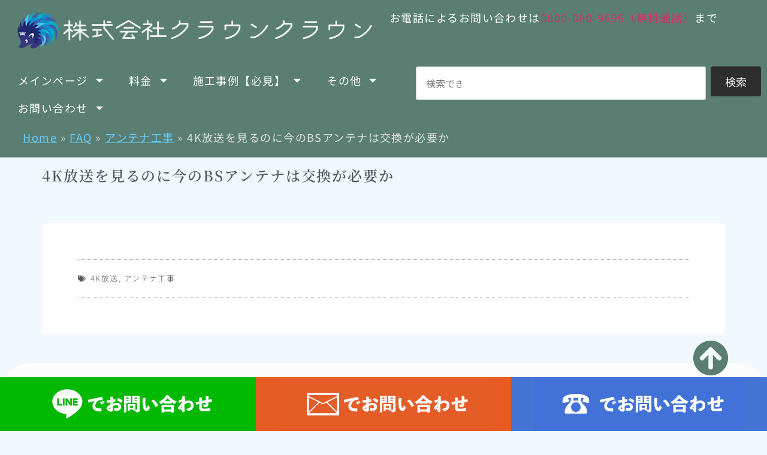

--- FILE ---
content_type: text/html; charset=UTF-8
request_url: https://9696.co.jp/faq/antenna-for-watching-4k/
body_size: 24547
content:
<!doctype html>
<html lang="ja" prefix="og: https://ogp.me/ns#">
<head>
	<meta charset="UTF-8">
	<meta name="viewport" content="width=device-width, initial-scale=1">
	<link rel="profile" href="https://gmpg.org/xfn/11">


		<style>img:is([sizes="auto" i], [sizes^="auto," i]) { contain-intrinsic-size: 3000px 1500px }</style>
	
<!-- Search Engine Optimization by Rank Math PRO - https://rankmath.com/ -->
<title>FAQ | 4K放送を見るのに今のBSアンテナは交換が必要か | 高品質工事専門会社のクラウンクラウン（テレビアンテナ・スターリンク・防犯カメラ）</title>
<meta name="description" content="現在のBSアンテナは、BSと110度CSの二つの衛星の電波を受信しています。 更に、それらの衛星は従来の右旋円偏波に加えて左遷円偏波による4K8K放送を開始しています。"/>
<meta name="robots" content="follow, index, max-snippet:-1, max-video-preview:-1, max-image-preview:large"/>
<link rel="canonical" href="https://9696.co.jp/faq/antenna-for-watching-4k/" />
<meta property="og:locale" content="ja_JP" />
<meta property="og:type" content="article" />
<meta property="og:title" content="FAQ | 4K放送を見るのに今のBSアンテナは交換が必要か | 高品質工事専門会社のクラウンクラウン（テレビアンテナ・スターリンク・防犯カメラ）" />
<meta property="og:description" content="現在のBSアンテナは、BSと110度CSの二つの衛星の電波を受信しています。 更に、それらの衛星は従来の右旋円偏波に加えて左遷円偏波による4K8K放送を開始しています。" />
<meta property="og:url" content="https://9696.co.jp/faq/antenna-for-watching-4k/" />
<meta property="og:site_name" content="高品質設備工事専門会社のクラウンクラウン" />
<meta property="article:publisher" content="https://www.facebook.com/CrownCrownCoLtd" />
<meta property="article:author" content="https://www.facebook.com/akihiko.matsumoto116" />
<meta property="article:tag" content="BS4K8K" />
<meta property="og:updated_time" content="2023-12-02T08:15:46+09:00" />
<meta property="fb:app_id" content="635144433635245" />
<meta property="og:image" content="https://9696.co.jp/cms/wp-content/uploads/2022/10/4b25eef8be694522e52ac7389eca9ee7.jpg" />
<meta property="og:image:secure_url" content="https://9696.co.jp/cms/wp-content/uploads/2022/10/4b25eef8be694522e52ac7389eca9ee7.jpg" />
<meta property="og:image:width" content="1200" />
<meta property="og:image:height" content="630" />
<meta property="og:image:alt" content="4K" />
<meta property="og:image:type" content="image/jpeg" />
<meta name="twitter:card" content="summary_large_image" />
<meta name="twitter:title" content="FAQ | 4K放送を見るのに今のBSアンテナは交換が必要か | 高品質工事専門会社のクラウンクラウン（テレビアンテナ・スターリンク・防犯カメラ）" />
<meta name="twitter:description" content="現在のBSアンテナは、BSと110度CSの二つの衛星の電波を受信しています。 更に、それらの衛星は従来の右旋円偏波に加えて左遷円偏波による4K8K放送を開始しています。" />
<meta name="twitter:site" content="@9696cojp" />
<meta name="twitter:creator" content="@9696cojp" />
<meta name="twitter:image" content="https://9696.co.jp/cms/wp-content/uploads/2022/10/4b25eef8be694522e52ac7389eca9ee7.jpg" />
<script type="application/ld+json" class="rank-math-schema-pro">{"@context":"https://schema.org","@graph":[{"@type":"BreadcrumbList","@id":"https://9696.co.jp/faq/antenna-for-watching-4k/#breadcrumb","itemListElement":[{"@type":"ListItem","position":"1","item":{"@id":"https://9696.co.jp","name":"Home"}},{"@type":"ListItem","position":"2","item":{"@id":"https://9696.co.jp/faq/","name":"FAQ"}},{"@type":"ListItem","position":"3","item":{"@id":"https://9696.co.jp/faq-category/antenna-construction/","name":"\u30a2\u30f3\u30c6\u30ca\u5de5\u4e8b"}},{"@type":"ListItem","position":"4","item":{"@id":"https://9696.co.jp/faq/antenna-for-watching-4k/","name":"4K\u653e\u9001\u3092\u898b\u308b\u306e\u306b\u4eca\u306eBS\u30a2\u30f3\u30c6\u30ca\u306f\u4ea4\u63db\u304c\u5fc5\u8981\u304b"}}]}]}</script>
<!-- /Rank Math WordPress SEO プラグイン -->

<link rel='dns-prefetch' href='//www.googletagmanager.com' />
<link rel='dns-prefetch' href='//hb.wpmucdn.com' />
<link href='//hb.wpmucdn.com' rel='preconnect' />
<link rel="alternate" type="application/rss+xml" title="高品質工事専門会社のクラウンクラウン（テレビアンテナ・スターリンク・防犯カメラ） &raquo; フィード" href="https://9696.co.jp/feed/" />
<link rel="alternate" type="application/rss+xml" title="高品質工事専門会社のクラウンクラウン（テレビアンテナ・スターリンク・防犯カメラ） &raquo; コメントフィード" href="https://9696.co.jp/comments/feed/" />
<script>
window._wpemojiSettings = {"baseUrl":"https:\/\/s.w.org\/images\/core\/emoji\/16.0.1\/72x72\/","ext":".png","svgUrl":"https:\/\/s.w.org\/images\/core\/emoji\/16.0.1\/svg\/","svgExt":".svg","source":{"concatemoji":"https:\/\/9696.co.jp\/cms\/wp-includes\/js\/wp-emoji-release.min.js?ver=6.8.3"}};
/*! This file is auto-generated */
!function(s,n){var o,i,e;function c(e){try{var t={supportTests:e,timestamp:(new Date).valueOf()};sessionStorage.setItem(o,JSON.stringify(t))}catch(e){}}function p(e,t,n){e.clearRect(0,0,e.canvas.width,e.canvas.height),e.fillText(t,0,0);var t=new Uint32Array(e.getImageData(0,0,e.canvas.width,e.canvas.height).data),a=(e.clearRect(0,0,e.canvas.width,e.canvas.height),e.fillText(n,0,0),new Uint32Array(e.getImageData(0,0,e.canvas.width,e.canvas.height).data));return t.every(function(e,t){return e===a[t]})}function u(e,t){e.clearRect(0,0,e.canvas.width,e.canvas.height),e.fillText(t,0,0);for(var n=e.getImageData(16,16,1,1),a=0;a<n.data.length;a++)if(0!==n.data[a])return!1;return!0}function f(e,t,n,a){switch(t){case"flag":return n(e,"\ud83c\udff3\ufe0f\u200d\u26a7\ufe0f","\ud83c\udff3\ufe0f\u200b\u26a7\ufe0f")?!1:!n(e,"\ud83c\udde8\ud83c\uddf6","\ud83c\udde8\u200b\ud83c\uddf6")&&!n(e,"\ud83c\udff4\udb40\udc67\udb40\udc62\udb40\udc65\udb40\udc6e\udb40\udc67\udb40\udc7f","\ud83c\udff4\u200b\udb40\udc67\u200b\udb40\udc62\u200b\udb40\udc65\u200b\udb40\udc6e\u200b\udb40\udc67\u200b\udb40\udc7f");case"emoji":return!a(e,"\ud83e\udedf")}return!1}function g(e,t,n,a){var r="undefined"!=typeof WorkerGlobalScope&&self instanceof WorkerGlobalScope?new OffscreenCanvas(300,150):s.createElement("canvas"),o=r.getContext("2d",{willReadFrequently:!0}),i=(o.textBaseline="top",o.font="600 32px Arial",{});return e.forEach(function(e){i[e]=t(o,e,n,a)}),i}function t(e){var t=s.createElement("script");t.src=e,t.defer=!0,s.head.appendChild(t)}"undefined"!=typeof Promise&&(o="wpEmojiSettingsSupports",i=["flag","emoji"],n.supports={everything:!0,everythingExceptFlag:!0},e=new Promise(function(e){s.addEventListener("DOMContentLoaded",e,{once:!0})}),new Promise(function(t){var n=function(){try{var e=JSON.parse(sessionStorage.getItem(o));if("object"==typeof e&&"number"==typeof e.timestamp&&(new Date).valueOf()<e.timestamp+604800&&"object"==typeof e.supportTests)return e.supportTests}catch(e){}return null}();if(!n){if("undefined"!=typeof Worker&&"undefined"!=typeof OffscreenCanvas&&"undefined"!=typeof URL&&URL.createObjectURL&&"undefined"!=typeof Blob)try{var e="postMessage("+g.toString()+"("+[JSON.stringify(i),f.toString(),p.toString(),u.toString()].join(",")+"));",a=new Blob([e],{type:"text/javascript"}),r=new Worker(URL.createObjectURL(a),{name:"wpTestEmojiSupports"});return void(r.onmessage=function(e){c(n=e.data),r.terminate(),t(n)})}catch(e){}c(n=g(i,f,p,u))}t(n)}).then(function(e){for(var t in e)n.supports[t]=e[t],n.supports.everything=n.supports.everything&&n.supports[t],"flag"!==t&&(n.supports.everythingExceptFlag=n.supports.everythingExceptFlag&&n.supports[t]);n.supports.everythingExceptFlag=n.supports.everythingExceptFlag&&!n.supports.flag,n.DOMReady=!1,n.readyCallback=function(){n.DOMReady=!0}}).then(function(){return e}).then(function(){var e;n.supports.everything||(n.readyCallback(),(e=n.source||{}).concatemoji?t(e.concatemoji):e.wpemoji&&e.twemoji&&(t(e.twemoji),t(e.wpemoji)))}))}((window,document),window._wpemojiSettings);
</script>
<style id='wp-emoji-styles-inline-css'>

	img.wp-smiley, img.emoji {
		display: inline !important;
		border: none !important;
		box-shadow: none !important;
		height: 1em !important;
		width: 1em !important;
		margin: 0 0.07em !important;
		vertical-align: -0.1em !important;
		background: none !important;
		padding: 0 !important;
	}
</style>
<style id='global-styles-inline-css'>
:root{--wp--preset--aspect-ratio--square: 1;--wp--preset--aspect-ratio--4-3: 4/3;--wp--preset--aspect-ratio--3-4: 3/4;--wp--preset--aspect-ratio--3-2: 3/2;--wp--preset--aspect-ratio--2-3: 2/3;--wp--preset--aspect-ratio--16-9: 16/9;--wp--preset--aspect-ratio--9-16: 9/16;--wp--preset--color--black: #000000;--wp--preset--color--cyan-bluish-gray: #abb8c3;--wp--preset--color--white: #ffffff;--wp--preset--color--pale-pink: #f78da7;--wp--preset--color--vivid-red: #cf2e2e;--wp--preset--color--luminous-vivid-orange: #ff6900;--wp--preset--color--luminous-vivid-amber: #fcb900;--wp--preset--color--light-green-cyan: #7bdcb5;--wp--preset--color--vivid-green-cyan: #00d084;--wp--preset--color--pale-cyan-blue: #8ed1fc;--wp--preset--color--vivid-cyan-blue: #0693e3;--wp--preset--color--vivid-purple: #9b51e0;--wp--preset--gradient--vivid-cyan-blue-to-vivid-purple: linear-gradient(135deg,rgba(6,147,227,1) 0%,rgb(155,81,224) 100%);--wp--preset--gradient--light-green-cyan-to-vivid-green-cyan: linear-gradient(135deg,rgb(122,220,180) 0%,rgb(0,208,130) 100%);--wp--preset--gradient--luminous-vivid-amber-to-luminous-vivid-orange: linear-gradient(135deg,rgba(252,185,0,1) 0%,rgba(255,105,0,1) 100%);--wp--preset--gradient--luminous-vivid-orange-to-vivid-red: linear-gradient(135deg,rgba(255,105,0,1) 0%,rgb(207,46,46) 100%);--wp--preset--gradient--very-light-gray-to-cyan-bluish-gray: linear-gradient(135deg,rgb(238,238,238) 0%,rgb(169,184,195) 100%);--wp--preset--gradient--cool-to-warm-spectrum: linear-gradient(135deg,rgb(74,234,220) 0%,rgb(151,120,209) 20%,rgb(207,42,186) 40%,rgb(238,44,130) 60%,rgb(251,105,98) 80%,rgb(254,248,76) 100%);--wp--preset--gradient--blush-light-purple: linear-gradient(135deg,rgb(255,206,236) 0%,rgb(152,150,240) 100%);--wp--preset--gradient--blush-bordeaux: linear-gradient(135deg,rgb(254,205,165) 0%,rgb(254,45,45) 50%,rgb(107,0,62) 100%);--wp--preset--gradient--luminous-dusk: linear-gradient(135deg,rgb(255,203,112) 0%,rgb(199,81,192) 50%,rgb(65,88,208) 100%);--wp--preset--gradient--pale-ocean: linear-gradient(135deg,rgb(255,245,203) 0%,rgb(182,227,212) 50%,rgb(51,167,181) 100%);--wp--preset--gradient--electric-grass: linear-gradient(135deg,rgb(202,248,128) 0%,rgb(113,206,126) 100%);--wp--preset--gradient--midnight: linear-gradient(135deg,rgb(2,3,129) 0%,rgb(40,116,252) 100%);--wp--preset--font-size--small: 13px;--wp--preset--font-size--medium: 20px;--wp--preset--font-size--large: 36px;--wp--preset--font-size--x-large: 42px;--wp--preset--spacing--20: 0.44rem;--wp--preset--spacing--30: 0.67rem;--wp--preset--spacing--40: 1rem;--wp--preset--spacing--50: 1.5rem;--wp--preset--spacing--60: 2.25rem;--wp--preset--spacing--70: 3.38rem;--wp--preset--spacing--80: 5.06rem;--wp--preset--shadow--natural: 6px 6px 9px rgba(0, 0, 0, 0.2);--wp--preset--shadow--deep: 12px 12px 50px rgba(0, 0, 0, 0.4);--wp--preset--shadow--sharp: 6px 6px 0px rgba(0, 0, 0, 0.2);--wp--preset--shadow--outlined: 6px 6px 0px -3px rgba(255, 255, 255, 1), 6px 6px rgba(0, 0, 0, 1);--wp--preset--shadow--crisp: 6px 6px 0px rgba(0, 0, 0, 1);}:root { --wp--style--global--content-size: 800px;--wp--style--global--wide-size: 1200px; }:where(body) { margin: 0; }.wp-site-blocks > .alignleft { float: left; margin-right: 2em; }.wp-site-blocks > .alignright { float: right; margin-left: 2em; }.wp-site-blocks > .aligncenter { justify-content: center; margin-left: auto; margin-right: auto; }:where(.wp-site-blocks) > * { margin-block-start: 24px; margin-block-end: 0; }:where(.wp-site-blocks) > :first-child { margin-block-start: 0; }:where(.wp-site-blocks) > :last-child { margin-block-end: 0; }:root { --wp--style--block-gap: 24px; }:root :where(.is-layout-flow) > :first-child{margin-block-start: 0;}:root :where(.is-layout-flow) > :last-child{margin-block-end: 0;}:root :where(.is-layout-flow) > *{margin-block-start: 24px;margin-block-end: 0;}:root :where(.is-layout-constrained) > :first-child{margin-block-start: 0;}:root :where(.is-layout-constrained) > :last-child{margin-block-end: 0;}:root :where(.is-layout-constrained) > *{margin-block-start: 24px;margin-block-end: 0;}:root :where(.is-layout-flex){gap: 24px;}:root :where(.is-layout-grid){gap: 24px;}.is-layout-flow > .alignleft{float: left;margin-inline-start: 0;margin-inline-end: 2em;}.is-layout-flow > .alignright{float: right;margin-inline-start: 2em;margin-inline-end: 0;}.is-layout-flow > .aligncenter{margin-left: auto !important;margin-right: auto !important;}.is-layout-constrained > .alignleft{float: left;margin-inline-start: 0;margin-inline-end: 2em;}.is-layout-constrained > .alignright{float: right;margin-inline-start: 2em;margin-inline-end: 0;}.is-layout-constrained > .aligncenter{margin-left: auto !important;margin-right: auto !important;}.is-layout-constrained > :where(:not(.alignleft):not(.alignright):not(.alignfull)){max-width: var(--wp--style--global--content-size);margin-left: auto !important;margin-right: auto !important;}.is-layout-constrained > .alignwide{max-width: var(--wp--style--global--wide-size);}body .is-layout-flex{display: flex;}.is-layout-flex{flex-wrap: wrap;align-items: center;}.is-layout-flex > :is(*, div){margin: 0;}body .is-layout-grid{display: grid;}.is-layout-grid > :is(*, div){margin: 0;}body{padding-top: 0px;padding-right: 0px;padding-bottom: 0px;padding-left: 0px;}a:where(:not(.wp-element-button)){text-decoration: underline;}:root :where(.wp-element-button, .wp-block-button__link){background-color: #32373c;border-width: 0;color: #fff;font-family: inherit;font-size: inherit;line-height: inherit;padding: calc(0.667em + 2px) calc(1.333em + 2px);text-decoration: none;}.has-black-color{color: var(--wp--preset--color--black) !important;}.has-cyan-bluish-gray-color{color: var(--wp--preset--color--cyan-bluish-gray) !important;}.has-white-color{color: var(--wp--preset--color--white) !important;}.has-pale-pink-color{color: var(--wp--preset--color--pale-pink) !important;}.has-vivid-red-color{color: var(--wp--preset--color--vivid-red) !important;}.has-luminous-vivid-orange-color{color: var(--wp--preset--color--luminous-vivid-orange) !important;}.has-luminous-vivid-amber-color{color: var(--wp--preset--color--luminous-vivid-amber) !important;}.has-light-green-cyan-color{color: var(--wp--preset--color--light-green-cyan) !important;}.has-vivid-green-cyan-color{color: var(--wp--preset--color--vivid-green-cyan) !important;}.has-pale-cyan-blue-color{color: var(--wp--preset--color--pale-cyan-blue) !important;}.has-vivid-cyan-blue-color{color: var(--wp--preset--color--vivid-cyan-blue) !important;}.has-vivid-purple-color{color: var(--wp--preset--color--vivid-purple) !important;}.has-black-background-color{background-color: var(--wp--preset--color--black) !important;}.has-cyan-bluish-gray-background-color{background-color: var(--wp--preset--color--cyan-bluish-gray) !important;}.has-white-background-color{background-color: var(--wp--preset--color--white) !important;}.has-pale-pink-background-color{background-color: var(--wp--preset--color--pale-pink) !important;}.has-vivid-red-background-color{background-color: var(--wp--preset--color--vivid-red) !important;}.has-luminous-vivid-orange-background-color{background-color: var(--wp--preset--color--luminous-vivid-orange) !important;}.has-luminous-vivid-amber-background-color{background-color: var(--wp--preset--color--luminous-vivid-amber) !important;}.has-light-green-cyan-background-color{background-color: var(--wp--preset--color--light-green-cyan) !important;}.has-vivid-green-cyan-background-color{background-color: var(--wp--preset--color--vivid-green-cyan) !important;}.has-pale-cyan-blue-background-color{background-color: var(--wp--preset--color--pale-cyan-blue) !important;}.has-vivid-cyan-blue-background-color{background-color: var(--wp--preset--color--vivid-cyan-blue) !important;}.has-vivid-purple-background-color{background-color: var(--wp--preset--color--vivid-purple) !important;}.has-black-border-color{border-color: var(--wp--preset--color--black) !important;}.has-cyan-bluish-gray-border-color{border-color: var(--wp--preset--color--cyan-bluish-gray) !important;}.has-white-border-color{border-color: var(--wp--preset--color--white) !important;}.has-pale-pink-border-color{border-color: var(--wp--preset--color--pale-pink) !important;}.has-vivid-red-border-color{border-color: var(--wp--preset--color--vivid-red) !important;}.has-luminous-vivid-orange-border-color{border-color: var(--wp--preset--color--luminous-vivid-orange) !important;}.has-luminous-vivid-amber-border-color{border-color: var(--wp--preset--color--luminous-vivid-amber) !important;}.has-light-green-cyan-border-color{border-color: var(--wp--preset--color--light-green-cyan) !important;}.has-vivid-green-cyan-border-color{border-color: var(--wp--preset--color--vivid-green-cyan) !important;}.has-pale-cyan-blue-border-color{border-color: var(--wp--preset--color--pale-cyan-blue) !important;}.has-vivid-cyan-blue-border-color{border-color: var(--wp--preset--color--vivid-cyan-blue) !important;}.has-vivid-purple-border-color{border-color: var(--wp--preset--color--vivid-purple) !important;}.has-vivid-cyan-blue-to-vivid-purple-gradient-background{background: var(--wp--preset--gradient--vivid-cyan-blue-to-vivid-purple) !important;}.has-light-green-cyan-to-vivid-green-cyan-gradient-background{background: var(--wp--preset--gradient--light-green-cyan-to-vivid-green-cyan) !important;}.has-luminous-vivid-amber-to-luminous-vivid-orange-gradient-background{background: var(--wp--preset--gradient--luminous-vivid-amber-to-luminous-vivid-orange) !important;}.has-luminous-vivid-orange-to-vivid-red-gradient-background{background: var(--wp--preset--gradient--luminous-vivid-orange-to-vivid-red) !important;}.has-very-light-gray-to-cyan-bluish-gray-gradient-background{background: var(--wp--preset--gradient--very-light-gray-to-cyan-bluish-gray) !important;}.has-cool-to-warm-spectrum-gradient-background{background: var(--wp--preset--gradient--cool-to-warm-spectrum) !important;}.has-blush-light-purple-gradient-background{background: var(--wp--preset--gradient--blush-light-purple) !important;}.has-blush-bordeaux-gradient-background{background: var(--wp--preset--gradient--blush-bordeaux) !important;}.has-luminous-dusk-gradient-background{background: var(--wp--preset--gradient--luminous-dusk) !important;}.has-pale-ocean-gradient-background{background: var(--wp--preset--gradient--pale-ocean) !important;}.has-electric-grass-gradient-background{background: var(--wp--preset--gradient--electric-grass) !important;}.has-midnight-gradient-background{background: var(--wp--preset--gradient--midnight) !important;}.has-small-font-size{font-size: var(--wp--preset--font-size--small) !important;}.has-medium-font-size{font-size: var(--wp--preset--font-size--medium) !important;}.has-large-font-size{font-size: var(--wp--preset--font-size--large) !important;}.has-x-large-font-size{font-size: var(--wp--preset--font-size--x-large) !important;}
:root :where(.wp-block-pullquote){font-size: 1.5em;line-height: 1.6;}
</style>
<link rel='stylesheet' id='panellium-css-css' href='https://9696.co.jp/cms/wp-content/plugins/wpvr/public/lib/pannellum/src/css/pannellum.css?ver=1' media='all' />
<link rel='stylesheet' id='videojs-css-css' href='https://9696.co.jp/cms/wp-content/plugins/wpvr/public/lib/pannellum/src/css/video-js.css?ver=1' media='all' />
<link rel='stylesheet' id='videojs-vr-css-css' href='https://9696.co.jp/cms/wp-content/plugins/wpvr/public/lib/videojs-vr/videojs-vr.css?ver=1' media='all' />
<link rel='stylesheet' id='owl-css-css' href='https://9696.co.jp/cms/wp-content/plugins/wpvr/public/css/owl.carousel.css?ver=8.5.45' media='all' />
<link rel='stylesheet' id='wpvr-css' href='https://9696.co.jp/cms/wp-content/plugins/wpvr/public/css/wpvr-public.css?ver=8.5.45' media='all' />
<link rel='stylesheet' id='parent-style-css' href='https://9696.co.jp/cms/wp-content/themes/hello-elementor/style.css?ver=6.8.3' media='all' />
<link rel='stylesheet' id='child-style-css' href='https://9696.co.jp/cms/wp-content/themes/he-cld/style.css?ver=1752475964' media='all' />
<link rel='stylesheet' id='hello-elementor-css' href='https://9696.co.jp/cms/wp-content/themes/hello-elementor/assets/css/reset.css?ver=3.4.4' media='all' />
<link rel='stylesheet' id='hello-elementor-theme-style-css' href='https://9696.co.jp/cms/wp-content/themes/hello-elementor/assets/css/theme.css?ver=3.4.4' media='all' />
<link rel='stylesheet' id='hello-elementor-header-footer-css' href='https://9696.co.jp/cms/wp-content/themes/hello-elementor/assets/css/header-footer.css?ver=3.4.4' media='all' />
<link rel='stylesheet' id='elementor-frontend-css' href='https://9696.co.jp/cms/wp-content/plugins/elementor/assets/css/frontend.min.css?ver=3.33.0' media='all' />
<link rel='stylesheet' id='elementor-post-2646-css' href='https://9696.co.jp/cms/wp-content/uploads/elementor/css/post-2646.css?ver=1762962862' media='all' />
<link rel='stylesheet' id='widget-image-css' href='https://9696.co.jp/cms/wp-content/plugins/elementor/assets/css/widget-image.min.css?ver=3.33.0' media='all' />
<link rel='stylesheet' id='widget-heading-css' href='https://9696.co.jp/cms/wp-content/plugins/elementor/assets/css/widget-heading.min.css?ver=3.33.0' media='all' />
<link rel='stylesheet' id='widget-nav-menu-css' href='https://9696.co.jp/cms/wp-content/plugins/elementor-pro/assets/css/widget-nav-menu.min.css?ver=3.33.1' media='all' />
<link rel='stylesheet' id='widget-search-css' href='https://9696.co.jp/cms/wp-content/plugins/elementor-pro/assets/css/widget-search.min.css?ver=3.33.1' media='all' />
<link rel='stylesheet' id='e-sticky-css' href='https://9696.co.jp/cms/wp-content/plugins/elementor-pro/assets/css/modules/sticky.min.css?ver=3.33.1' media='all' />
<link rel='stylesheet' id='e-animation-grow-css' href='https://9696.co.jp/cms/wp-content/plugins/elementor/assets/lib/animations/styles/e-animation-grow.min.css?ver=3.33.0' media='all' />
<link rel='stylesheet' id='widget-post-info-css' href='https://9696.co.jp/cms/wp-content/plugins/elementor-pro/assets/css/widget-post-info.min.css?ver=3.33.1' media='all' />
<link rel='stylesheet' id='widget-icon-list-css' href='https://9696.co.jp/cms/wp-content/plugins/elementor/assets/css/widget-icon-list.min.css?ver=3.33.0' media='all' />
<link rel='stylesheet' id='widget-icon-box-css' href='https://9696.co.jp/cms/wp-content/plugins/elementor/assets/css/widget-icon-box.min.css?ver=3.33.0' media='all' />
<link rel='stylesheet' id='widget-divider-css' href='https://9696.co.jp/cms/wp-content/plugins/elementor/assets/css/widget-divider.min.css?ver=3.33.0' media='all' />
<link rel='stylesheet' id='widget-post-navigation-css' href='https://9696.co.jp/cms/wp-content/plugins/elementor-pro/assets/css/widget-post-navigation.min.css?ver=3.33.1' media='all' />
<link rel='stylesheet' id='font-awesome-5-all-css' href='https://9696.co.jp/cms/wp-content/plugins/elementor/assets/lib/font-awesome/css/all.min.css?ver=3.33.0' media='all' />
<link rel='stylesheet' id='font-awesome-4-shim-css' href='https://9696.co.jp/cms/wp-content/plugins/elementor/assets/lib/font-awesome/css/v4-shims.min.css?ver=3.33.0' media='all' />
<link rel='stylesheet' id='elementor-post-51240-css' href='https://9696.co.jp/cms/wp-content/uploads/elementor/css/post-51240.css?ver=1762962863' media='all' />
<link rel='stylesheet' id='elementor-post-47101-css' href='https://9696.co.jp/cms/wp-content/uploads/elementor/css/post-47101.css?ver=1762962863' media='all' />
<link rel='stylesheet' id='elementor-post-39865-css' href='https://9696.co.jp/cms/wp-content/uploads/elementor/css/post-39865.css?ver=1762962879' media='all' />
<link rel='stylesheet' id='elementor-gf-local-notoserifjp-css' href='https://9696.co.jp/cms/wp-content/uploads/elementor/google-fonts/css/notoserifjp.css?ver=1754232520' media='all' />
<link rel='stylesheet' id='elementor-gf-local-kosugimaru-css' href='https://9696.co.jp/cms/wp-content/uploads/elementor/google-fonts/css/kosugimaru.css?ver=1752476581' media='all' />
<link rel='stylesheet' id='elementor-gf-local-notosansjp-css' href='https://9696.co.jp/cms/wp-content/uploads/elementor/google-fonts/css/notosansjp.css?ver=1752476682' media='all' />
<link rel='stylesheet' id='elementor-gf-local-kaiseiharunoumi-css' href='https://9696.co.jp/cms/wp-content/uploads/elementor/google-fonts/css/kaiseiharunoumi.css?ver=1752476713' media='all' />
<script src="https://9696.co.jp/cms/wp-content/plugins/wpvr/public/lib/pannellum/src/js/pannellum.js?ver=1" id="panellium-js-js"></script>
<script src="https://9696.co.jp/cms/wp-content/plugins/wpvr/public/lib/pannellum/src/js/libpannellum.js?ver=1" id="panelliumlib-js-js"></script>
<script src="https://9696.co.jp/cms/wp-content/plugins/wpvr/public/js/video.js?ver=1" id="videojs-js-js"></script>
<script src="https://9696.co.jp/cms/wp-content/plugins/wpvr/public/lib/videojs-vr/videojs-vr.js?ver=1" id="videojsvr-js-js"></script>
<script src="https://9696.co.jp/cms/wp-content/plugins/wpvr/public/lib/pannellum/src/js/videojs-pannellum-plugin.js?ver=1" id="panelliumvid-js-js"></script>
<script src="https://9696.co.jp/cms/wp-includes/js/jquery/jquery.min.js?ver=3.7.1" id="jquery-core-js"></script>
<script src="https://9696.co.jp/cms/wp-includes/js/jquery/jquery-migrate.min.js?ver=3.4.1" id="jquery-migrate-js"></script>
<script src="https://9696.co.jp/cms/wp-content/plugins/wpvr/public/js/owl.carousel.js?ver=6.8.3" id="owl-js-js"></script>
<script src="https://9696.co.jp/cms/wp-content/plugins/wpvr/public/js/jquery.cookie.js?ver=1" id="jquery_cookie-js"></script>
<script src="https://9696.co.jp/cms/wp-content/plugins/elementor/assets/lib/font-awesome/js/v4-shims.min.js?ver=3.33.0" id="font-awesome-4-shim-js"></script>

<!-- Site Kit によって追加された Google タグ（gtag.js）スニペット -->
<!-- Google アナリティクス スニペット (Site Kit が追加) -->
<script src="https://www.googletagmanager.com/gtag/js?id=GT-P85M5Z8" id="google_gtagjs-js" async></script>
<script id="google_gtagjs-js-after">
window.dataLayer = window.dataLayer || [];function gtag(){dataLayer.push(arguments);}
gtag("set","linker",{"domains":["9696.co.jp"]});
gtag("js", new Date());
gtag("set", "developer_id.dZTNiMT", true);
gtag("config", "GT-P85M5Z8", {"googlesitekit_post_type":"faq"});
 window._googlesitekit = window._googlesitekit || {}; window._googlesitekit.throttledEvents = []; window._googlesitekit.gtagEvent = (name, data) => { var key = JSON.stringify( { name, data } ); if ( !! window._googlesitekit.throttledEvents[ key ] ) { return; } window._googlesitekit.throttledEvents[ key ] = true; setTimeout( () => { delete window._googlesitekit.throttledEvents[ key ]; }, 5 ); gtag( "event", name, { ...data, event_source: "site-kit" } ); };
</script>
<link rel="https://api.w.org/" href="https://9696.co.jp/wp-json/" /><link rel="alternate" title="JSON" type="application/json" href="https://9696.co.jp/wp-json/wp/v2/faq/5527" /><link rel="EditURI" type="application/rsd+xml" title="RSD" href="https://9696.co.jp/cms/xmlrpc.php?rsd" />
<meta name="generator" content="WordPress 6.8.3" />
<link rel='shortlink' href='https://9696.co.jp/?p=5527' />
<link rel="alternate" title="oEmbed (JSON)" type="application/json+oembed" href="https://9696.co.jp/wp-json/oembed/1.0/embed?url=https%3A%2F%2F9696.co.jp%2Ffaq%2Fantenna-for-watching-4k%2F" />
<link rel="alternate" title="oEmbed (XML)" type="text/xml+oembed" href="https://9696.co.jp/wp-json/oembed/1.0/embed?url=https%3A%2F%2F9696.co.jp%2Ffaq%2Fantenna-for-watching-4k%2F&#038;format=xml" />
<meta name="cdp-version" content="1.5.0" /><meta name="generator" content="Site Kit by Google 1.164.0" />		<script type="text/javascript">
				(function(c,l,a,r,i,t,y){
					c[a]=c[a]||function(){(c[a].q=c[a].q||[]).push(arguments)};t=l.createElement(r);t.async=1;
					t.src="https://www.clarity.ms/tag/"+i+"?ref=wordpress";y=l.getElementsByTagName(r)[0];y.parentNode.insertBefore(t,y);
				})(window, document, "clarity", "script", "st8dz9eilj");
		</script>
		<!-- Enter your scripts here --><meta name="generator" content="Elementor 3.33.0; features: e_font_icon_svg, additional_custom_breakpoints; settings: css_print_method-external, google_font-enabled, font_display-swap">
			<style>
				.e-con.e-parent:nth-of-type(n+4):not(.e-lazyloaded):not(.e-no-lazyload),
				.e-con.e-parent:nth-of-type(n+4):not(.e-lazyloaded):not(.e-no-lazyload) * {
					background-image: none !important;
				}
				@media screen and (max-height: 1024px) {
					.e-con.e-parent:nth-of-type(n+3):not(.e-lazyloaded):not(.e-no-lazyload),
					.e-con.e-parent:nth-of-type(n+3):not(.e-lazyloaded):not(.e-no-lazyload) * {
						background-image: none !important;
					}
				}
				@media screen and (max-height: 640px) {
					.e-con.e-parent:nth-of-type(n+2):not(.e-lazyloaded):not(.e-no-lazyload),
					.e-con.e-parent:nth-of-type(n+2):not(.e-lazyloaded):not(.e-no-lazyload) * {
						background-image: none !important;
					}
				}
			</style>
			<noscript><style>.lazyload[data-src]{display:none !important;}</style></noscript><style>.lazyload{background-image:none !important;}.lazyload:before{background-image:none !important;}</style><link rel="icon" href="https://9696.co.jp/cms/wp-content/uploads/2019/07/cropped-76062c33006c56c4eaef1e7dae03daae-32x32.png" sizes="32x32" />
<link rel="icon" href="https://9696.co.jp/cms/wp-content/uploads/2019/07/cropped-76062c33006c56c4eaef1e7dae03daae-192x192.png" sizes="192x192" />
<link rel="apple-touch-icon" href="https://9696.co.jp/cms/wp-content/uploads/2019/07/cropped-76062c33006c56c4eaef1e7dae03daae-180x180.png" />
<meta name="msapplication-TileImage" content="https://9696.co.jp/cms/wp-content/uploads/2019/07/cropped-76062c33006c56c4eaef1e7dae03daae-270x270.png" />

<!-- Event snippet for スターリンク問い合わせ (1) conversion page -->
<script>
  window.addEventListener('DOMContentLoaded', function() {
  document.querySelectorAll('[href*="https://ssl.form-mailer.jp/fms/b87e5931812918"]').forEach(function(link){
     link.addEventListener('click', function() {
       gtag('event', 'conversion', {'send_to': 'AW-10980490427/jehhCJ_4v9UZELv58_Mo'}); 
     });
   });
  });
</script>
<!-- Event snippet for LINEボタンクリック conversion page -->
<script>
  window.addEventListener('DOMContentLoaded', function() {
  document.querySelectorAll('[href*="https://lin.ee/SfmsJee"]').forEach(function(link){
     link.addEventListener('click', function() {
       gtag('event', 'conversion', {'send_to': 'AW-10980490427/Do7OCMDaxIobELv58_Mo'}); 
     });
   });
  });
</script>

</head>
<body class="wp-singular faq-template-default single single-faq postid-5527 wp-custom-logo wp-embed-responsive wp-theme-hello-elementor wp-child-theme-he-cld ally-default hello-elementor-default elementor-default elementor-template-full-width elementor-kit-2646 elementor-page elementor-page-5527 elementor-page-39865">


<a class="skip-link screen-reader-text" href="#content">コンテンツにスキップ</a>

		<header data-elementor-type="header" data-elementor-id="51240" class="elementor elementor-51240 elementor-location-header" data-elementor-post-type="elementor_library">
			<div class="elementor-element elementor-element-b8d4f9f e-con-full e-flex e-con e-parent" data-id="b8d4f9f" data-element_type="container" data-settings="{&quot;background_background&quot;:&quot;classic&quot;}">
		<div class="elementor-element elementor-element-24d91f6 e-con-full e-flex e-con e-child" data-id="24d91f6" data-element_type="container">
				<div class="elementor-element elementor-element-afd73b8 elementor-widget elementor-widget-theme-site-logo elementor-widget-image" data-id="afd73b8" data-element_type="widget" data-widget_type="theme-site-logo.default">
											<a href="https://9696.co.jp">
			<img width="640" height="64" src="[data-uri]" class="attachment-full size-full wp-image-20964 lazyload" alt="hedgehog logo"   data-src="https://9696.co.jp/cms/wp-content/uploads/top-logo64.png" decoding="async" data-srcset="https://9696.co.jp/cms/wp-content/uploads/top-logo64.png 640w, https://9696.co.jp/cms/wp-content/uploads/top-logo64-600x60.png 600w, https://9696.co.jp/cms/wp-content/uploads/elementor/thumbs/top-logo64-q55ydo6yibg0hdcpuqucixy67w4lbbtc0ooypgnc5c.png 320w" data-sizes="auto" data-eio-rwidth="640" data-eio-rheight="64" /><noscript><img width="640" height="64" src="https://9696.co.jp/cms/wp-content/uploads/top-logo64.png" class="attachment-full size-full wp-image-20964" alt="hedgehog logo" srcset="https://9696.co.jp/cms/wp-content/uploads/top-logo64.png 640w, https://9696.co.jp/cms/wp-content/uploads/top-logo64-600x60.png 600w, https://9696.co.jp/cms/wp-content/uploads/elementor/thumbs/top-logo64-q55ydo6yibg0hdcpuqucixy67w4lbbtc0ooypgnc5c.png 320w" sizes="(max-width: 640px) 100vw, 640px" data-eio="l" /></noscript>				</a>
											</div>
				</div>
		<div class="elementor-element elementor-element-9475198 e-con-full e-flex e-con e-child" data-id="9475198" data-element_type="container">
				<div class="elementor-element elementor-element-f759d3b elementor-widget elementor-widget-heading" data-id="f759d3b" data-element_type="widget" data-widget_type="heading.default">
					<div class="elementor-heading-title elementor-size-default"><span>お電話によるお問い合わせは</span></div>				</div>
				<div class="elementor-element elementor-element-ae9d82a elementor-widget elementor-widget-heading" data-id="ae9d82a" data-element_type="widget" data-widget_type="heading.default">
					<div class="elementor-heading-title elementor-size-default"><span><a href="tel:08000809696">0800-080-9696（無料通話）</a></span><span>まで</span></div>				</div>
				</div>
				</div>
		<div class="elementor-element elementor-element-1630bad e-con-full e-flex e-con e-parent" data-id="1630bad" data-element_type="container" data-settings="{&quot;background_background&quot;:&quot;classic&quot;,&quot;sticky&quot;:&quot;top&quot;,&quot;sticky_on&quot;:[&quot;desktop&quot;,&quot;tablet&quot;,&quot;mobile&quot;],&quot;sticky_offset&quot;:0,&quot;sticky_effects_offset&quot;:0,&quot;sticky_anchor_link_offset&quot;:0}">
				<div class="elementor-element elementor-element-ff1fff5 elementor-nav-menu--dropdown-tablet elementor-nav-menu__text-align-aside elementor-nav-menu--toggle elementor-nav-menu--burger elementor-widget elementor-widget-nav-menu" data-id="ff1fff5" data-element_type="widget" data-settings="{&quot;layout&quot;:&quot;horizontal&quot;,&quot;submenu_icon&quot;:{&quot;value&quot;:&quot;&lt;svg aria-hidden=\&quot;true\&quot; class=\&quot;e-font-icon-svg e-fas-caret-down\&quot; viewBox=\&quot;0 0 320 512\&quot; xmlns=\&quot;http:\/\/www.w3.org\/2000\/svg\&quot;&gt;&lt;path d=\&quot;M31.3 192h257.3c17.8 0 26.7 21.5 14.1 34.1L174.1 354.8c-7.8 7.8-20.5 7.8-28.3 0L17.2 226.1C4.6 213.5 13.5 192 31.3 192z\&quot;&gt;&lt;\/path&gt;&lt;\/svg&gt;&quot;,&quot;library&quot;:&quot;fa-solid&quot;},&quot;toggle&quot;:&quot;burger&quot;}" data-widget_type="nav-menu.default">
								<nav aria-label="メニュー" class="elementor-nav-menu--main elementor-nav-menu__container elementor-nav-menu--layout-horizontal e--pointer-underline e--animation-fade">
				<ul id="menu-1-ff1fff5" class="elementor-nav-menu"><li class="menu-item menu-item-type-custom menu-item-object-custom menu-item-has-children menu-item-8056"><a class="elementor-item">メインページ</a>
<ul class="sub-menu elementor-nav-menu--dropdown">
	<li class="menu-item menu-item-type-custom menu-item-object-custom menu-item-home menu-item-8054"><a href="https://9696.co.jp" class="elementor-sub-item">HOME</a></li>
	<li class="menu-item menu-item-type-custom menu-item-object-custom menu-item-1218"><a href="https://9696.co.jp/news/" class="elementor-sub-item">お知らせ</a></li>
	<li class="menu-item menu-item-type-custom menu-item-object-custom menu-item-1219"><a href="https://9696.co.jp/column/" class="elementor-sub-item">コラム</a></li>
	<li class="menu-item menu-item-type-post_type menu-item-object-page menu-item-1304"><a href="https://9696.co.jp/sitemap/" class="elementor-sub-item">サイトマップ</a></li>
	<li class="menu-item menu-item-type-post_type menu-item-object-page menu-item-709"><a href="https://9696.co.jp/about/" class="elementor-sub-item">ABOUT</a></li>
</ul>
</li>
<li class="menu-item menu-item-type-custom menu-item-object-custom menu-item-has-children menu-item-8057"><a class="elementor-item">料金</a>
<ul class="sub-menu elementor-nav-menu--dropdown">
	<li class="menu-item menu-item-type-post_type menu-item-object-page menu-item-1302"><a href="https://9696.co.jp/antenna-construction-cost-list/" class="elementor-sub-item">アンテナ工事料金表</a></li>
	<li class="menu-item menu-item-type-post_type menu-item-object-page menu-item-12351"><a href="https://9696.co.jp/starlink-installation-fees-and-notes/" class="elementor-sub-item">STARLINK（スターリンク）取り付け工事料金および注意事項</a></li>
	<li class="menu-item menu-item-type-post_type menu-item-object-page menu-item-18759"><a href="https://9696.co.jp/security-camera/" class="elementor-sub-item">防犯カメラ工事の工事料金と説明</a></li>
	<li class="menu-item menu-item-type-post_type menu-item-object-page menu-item-49506"><a href="https://9696.co.jp/tv-mount-installation-fees-and-notes/" class="elementor-sub-item">テレビの壁掛け工事料金表</a></li>
	<li class="menu-item menu-item-type-post_type menu-item-object-page menu-item-97554"><a href="https://9696.co.jp/ev-outlet/" class="elementor-sub-item">EV用コンセント（充電器）工事の工事料金と説明</a></li>
	<li class="menu-item menu-item-type-custom menu-item-object-custom menu-item-5442"><a href="https://9696.co.jp/trip-fee/" class="elementor-sub-item">出張料金</a></li>
</ul>
</li>
<li class="menu-item menu-item-type-custom menu-item-object-custom menu-item-has-children menu-item-8058"><a class="elementor-item">施工事例【必見】</a>
<ul class="sub-menu elementor-nav-menu--dropdown">
	<li class="menu-item menu-item-type-custom menu-item-object-custom menu-item-has-children menu-item-1215"><a href="https://9696.co.jp/case/" class="elementor-sub-item">明細付き工事施工事例</a>
	<ul class="sub-menu elementor-nav-menu--dropdown">
		<li class="menu-item menu-item-type-custom menu-item-object-custom menu-item-34519"><a href="https://9696.co.jp/case-category/featured-works/" class="elementor-sub-item">注目の工事</a></li>
		<li class="menu-item menu-item-type-custom menu-item-object-custom menu-item-34517"><a href="https://9696.co.jp/case-category/antenna/" class="elementor-sub-item">テレビアンテナ工事</a></li>
		<li class="menu-item menu-item-type-custom menu-item-object-custom menu-item-34518"><a href="https://9696.co.jp/case-category/starlink/" class="elementor-sub-item">スターリンク取付工事</a></li>
		<li class="menu-item menu-item-type-taxonomy menu-item-object-case-category menu-item-81144"><a href="https://9696.co.jp/case-category/wall-mount-tv/" class="elementor-sub-item">テレビ・モニター壁掛け工事</a></li>
		<li class="menu-item menu-item-type-taxonomy menu-item-object-case-category menu-item-81145"><a href="https://9696.co.jp/case-category/b2b/" class="elementor-sub-item">法人向け工事</a></li>
	</ul>
</li>
	<li class="menu-item menu-item-type-post_type menu-item-object-page menu-item-1555"><a href="https://9696.co.jp/about-photos/" class="elementor-sub-item">現場写真と施工事例等のご紹介について</a></li>
</ul>
</li>
<li class="menu-item menu-item-type-custom menu-item-object-custom menu-item-has-children menu-item-8059"><a class="elementor-item">その他</a>
<ul class="sub-menu elementor-nav-menu--dropdown">
	<li class="menu-item menu-item-type-post_type menu-item-object-page menu-item-1600"><a href="https://9696.co.jp/important-points-about-antenna-construction/" class="elementor-sub-item">【注意事項】アンテナ工事について</a></li>
	<li class="menu-item menu-item-type-post_type menu-item-object-page menu-item-1484"><a href="https://9696.co.jp/specifications-of-antenna-construction/" class="elementor-sub-item">アンテナ工事の仕様</a></li>
	<li class="menu-item menu-item-type-post_type menu-item-object-page menu-item-5395"><a href="https://9696.co.jp/construction-follow-up-service/" class="elementor-sub-item">保証・アフターサービスについて</a></li>
	<li class="menu-item menu-item-type-post_type menu-item-object-page menu-item-1438"><a href="https://9696.co.jp/difference-with-other-companies/" class="elementor-sub-item">他社様との違い</a></li>
	<li class="menu-item menu-item-type-post_type menu-item-object-page menu-item-5381"><a href="https://9696.co.jp/why-crown-crown-antenna-construction-is-chosen/" class="elementor-sub-item">クラウンクラウンのアンテナ工事が選ばれる理由</a></li>
	<li class="menu-item menu-item-type-post_type menu-item-object-page menu-item-16502"><a href="https://9696.co.jp/starlink-explained/" class="elementor-sub-item">スターリンクとは？その仕組みや利用方法、メリット・デメリットを徹底解説！</a></li>
	<li class="menu-item menu-item-type-post_type menu-item-object-page menu-item-85019"><a href="https://9696.co.jp/starlink-installation-flow/" class="elementor-sub-item">自宅へのスターリンク導入は難しくない！相談・工事・費用の流れを紹介</a></li>
	<li class="menu-item menu-item-type-post_type menu-item-object-page menu-item-49074"><a href="https://9696.co.jp/guide-to-installing-starlink-in-buildings-and-condos/" class="elementor-sub-item">ビルやマンションへのスターリンク導入の手引き</a></li>
	<li class="menu-item menu-item-type-custom menu-item-object-custom menu-item-1216"><a href="https://9696.co.jp/faq/" class="elementor-sub-item">FAQ（よくある質問）</a></li>
	<li class="menu-item menu-item-type-custom menu-item-object-custom menu-item-1217"><a href="https://9696.co.jp/glossary/" class="elementor-sub-item">用語集</a></li>
</ul>
</li>
<li class="menu-item menu-item-type-custom menu-item-object-custom menu-item-has-children menu-item-7640"><a href="https://9696.co.jp/contact" class="elementor-item">お問い合わせ</a>
<ul class="sub-menu elementor-nav-menu--dropdown">
	<li class="menu-item menu-item-type-post_type menu-item-object-page menu-item-63155"><a href="https://9696.co.jp/contact/" class="elementor-sub-item">お問合せ</a></li>
	<li class="menu-item menu-item-type-post_type menu-item-object-page menu-item-63153"><a href="https://9696.co.jp/starlink-support/" class="elementor-sub-item">スターリンクのお問い合わせ</a></li>
	<li class="menu-item menu-item-type-post_type menu-item-object-page menu-item-63154"><a href="https://9696.co.jp/contact-tel/" class="elementor-sub-item">お電話によるお問い合わせ</a></li>
</ul>
</li>
</ul>			</nav>
					<div class="elementor-menu-toggle" role="button" tabindex="0" aria-label="Menu Toggle" aria-expanded="false">
			<svg aria-hidden="true" role="presentation" class="elementor-menu-toggle__icon--open e-font-icon-svg e-eicon-menu-bar" viewBox="0 0 1000 1000" xmlns="http://www.w3.org/2000/svg"><path d="M104 333H896C929 333 958 304 958 271S929 208 896 208H104C71 208 42 237 42 271S71 333 104 333ZM104 583H896C929 583 958 554 958 521S929 458 896 458H104C71 458 42 487 42 521S71 583 104 583ZM104 833H896C929 833 958 804 958 771S929 708 896 708H104C71 708 42 737 42 771S71 833 104 833Z"></path></svg><svg aria-hidden="true" role="presentation" class="elementor-menu-toggle__icon--close e-font-icon-svg e-eicon-close" viewBox="0 0 1000 1000" xmlns="http://www.w3.org/2000/svg"><path d="M742 167L500 408 258 167C246 154 233 150 217 150 196 150 179 158 167 167 154 179 150 196 150 212 150 229 154 242 171 254L408 500 167 742C138 771 138 800 167 829 196 858 225 858 254 829L496 587 738 829C750 842 767 846 783 846 800 846 817 842 829 829 842 817 846 804 846 783 846 767 842 750 829 737L588 500 833 258C863 229 863 200 833 171 804 137 775 137 742 167Z"></path></svg>		</div>
					<nav class="elementor-nav-menu--dropdown elementor-nav-menu__container" aria-hidden="true">
				<ul id="menu-2-ff1fff5" class="elementor-nav-menu"><li class="menu-item menu-item-type-custom menu-item-object-custom menu-item-has-children menu-item-8056"><a class="elementor-item" tabindex="-1">メインページ</a>
<ul class="sub-menu elementor-nav-menu--dropdown">
	<li class="menu-item menu-item-type-custom menu-item-object-custom menu-item-home menu-item-8054"><a href="https://9696.co.jp" class="elementor-sub-item" tabindex="-1">HOME</a></li>
	<li class="menu-item menu-item-type-custom menu-item-object-custom menu-item-1218"><a href="https://9696.co.jp/news/" class="elementor-sub-item" tabindex="-1">お知らせ</a></li>
	<li class="menu-item menu-item-type-custom menu-item-object-custom menu-item-1219"><a href="https://9696.co.jp/column/" class="elementor-sub-item" tabindex="-1">コラム</a></li>
	<li class="menu-item menu-item-type-post_type menu-item-object-page menu-item-1304"><a href="https://9696.co.jp/sitemap/" class="elementor-sub-item" tabindex="-1">サイトマップ</a></li>
	<li class="menu-item menu-item-type-post_type menu-item-object-page menu-item-709"><a href="https://9696.co.jp/about/" class="elementor-sub-item" tabindex="-1">ABOUT</a></li>
</ul>
</li>
<li class="menu-item menu-item-type-custom menu-item-object-custom menu-item-has-children menu-item-8057"><a class="elementor-item" tabindex="-1">料金</a>
<ul class="sub-menu elementor-nav-menu--dropdown">
	<li class="menu-item menu-item-type-post_type menu-item-object-page menu-item-1302"><a href="https://9696.co.jp/antenna-construction-cost-list/" class="elementor-sub-item" tabindex="-1">アンテナ工事料金表</a></li>
	<li class="menu-item menu-item-type-post_type menu-item-object-page menu-item-12351"><a href="https://9696.co.jp/starlink-installation-fees-and-notes/" class="elementor-sub-item" tabindex="-1">STARLINK（スターリンク）取り付け工事料金および注意事項</a></li>
	<li class="menu-item menu-item-type-post_type menu-item-object-page menu-item-18759"><a href="https://9696.co.jp/security-camera/" class="elementor-sub-item" tabindex="-1">防犯カメラ工事の工事料金と説明</a></li>
	<li class="menu-item menu-item-type-post_type menu-item-object-page menu-item-49506"><a href="https://9696.co.jp/tv-mount-installation-fees-and-notes/" class="elementor-sub-item" tabindex="-1">テレビの壁掛け工事料金表</a></li>
	<li class="menu-item menu-item-type-post_type menu-item-object-page menu-item-97554"><a href="https://9696.co.jp/ev-outlet/" class="elementor-sub-item" tabindex="-1">EV用コンセント（充電器）工事の工事料金と説明</a></li>
	<li class="menu-item menu-item-type-custom menu-item-object-custom menu-item-5442"><a href="https://9696.co.jp/trip-fee/" class="elementor-sub-item" tabindex="-1">出張料金</a></li>
</ul>
</li>
<li class="menu-item menu-item-type-custom menu-item-object-custom menu-item-has-children menu-item-8058"><a class="elementor-item" tabindex="-1">施工事例【必見】</a>
<ul class="sub-menu elementor-nav-menu--dropdown">
	<li class="menu-item menu-item-type-custom menu-item-object-custom menu-item-has-children menu-item-1215"><a href="https://9696.co.jp/case/" class="elementor-sub-item" tabindex="-1">明細付き工事施工事例</a>
	<ul class="sub-menu elementor-nav-menu--dropdown">
		<li class="menu-item menu-item-type-custom menu-item-object-custom menu-item-34519"><a href="https://9696.co.jp/case-category/featured-works/" class="elementor-sub-item" tabindex="-1">注目の工事</a></li>
		<li class="menu-item menu-item-type-custom menu-item-object-custom menu-item-34517"><a href="https://9696.co.jp/case-category/antenna/" class="elementor-sub-item" tabindex="-1">テレビアンテナ工事</a></li>
		<li class="menu-item menu-item-type-custom menu-item-object-custom menu-item-34518"><a href="https://9696.co.jp/case-category/starlink/" class="elementor-sub-item" tabindex="-1">スターリンク取付工事</a></li>
		<li class="menu-item menu-item-type-taxonomy menu-item-object-case-category menu-item-81144"><a href="https://9696.co.jp/case-category/wall-mount-tv/" class="elementor-sub-item" tabindex="-1">テレビ・モニター壁掛け工事</a></li>
		<li class="menu-item menu-item-type-taxonomy menu-item-object-case-category menu-item-81145"><a href="https://9696.co.jp/case-category/b2b/" class="elementor-sub-item" tabindex="-1">法人向け工事</a></li>
	</ul>
</li>
	<li class="menu-item menu-item-type-post_type menu-item-object-page menu-item-1555"><a href="https://9696.co.jp/about-photos/" class="elementor-sub-item" tabindex="-1">現場写真と施工事例等のご紹介について</a></li>
</ul>
</li>
<li class="menu-item menu-item-type-custom menu-item-object-custom menu-item-has-children menu-item-8059"><a class="elementor-item" tabindex="-1">その他</a>
<ul class="sub-menu elementor-nav-menu--dropdown">
	<li class="menu-item menu-item-type-post_type menu-item-object-page menu-item-1600"><a href="https://9696.co.jp/important-points-about-antenna-construction/" class="elementor-sub-item" tabindex="-1">【注意事項】アンテナ工事について</a></li>
	<li class="menu-item menu-item-type-post_type menu-item-object-page menu-item-1484"><a href="https://9696.co.jp/specifications-of-antenna-construction/" class="elementor-sub-item" tabindex="-1">アンテナ工事の仕様</a></li>
	<li class="menu-item menu-item-type-post_type menu-item-object-page menu-item-5395"><a href="https://9696.co.jp/construction-follow-up-service/" class="elementor-sub-item" tabindex="-1">保証・アフターサービスについて</a></li>
	<li class="menu-item menu-item-type-post_type menu-item-object-page menu-item-1438"><a href="https://9696.co.jp/difference-with-other-companies/" class="elementor-sub-item" tabindex="-1">他社様との違い</a></li>
	<li class="menu-item menu-item-type-post_type menu-item-object-page menu-item-5381"><a href="https://9696.co.jp/why-crown-crown-antenna-construction-is-chosen/" class="elementor-sub-item" tabindex="-1">クラウンクラウンのアンテナ工事が選ばれる理由</a></li>
	<li class="menu-item menu-item-type-post_type menu-item-object-page menu-item-16502"><a href="https://9696.co.jp/starlink-explained/" class="elementor-sub-item" tabindex="-1">スターリンクとは？その仕組みや利用方法、メリット・デメリットを徹底解説！</a></li>
	<li class="menu-item menu-item-type-post_type menu-item-object-page menu-item-85019"><a href="https://9696.co.jp/starlink-installation-flow/" class="elementor-sub-item" tabindex="-1">自宅へのスターリンク導入は難しくない！相談・工事・費用の流れを紹介</a></li>
	<li class="menu-item menu-item-type-post_type menu-item-object-page menu-item-49074"><a href="https://9696.co.jp/guide-to-installing-starlink-in-buildings-and-condos/" class="elementor-sub-item" tabindex="-1">ビルやマンションへのスターリンク導入の手引き</a></li>
	<li class="menu-item menu-item-type-custom menu-item-object-custom menu-item-1216"><a href="https://9696.co.jp/faq/" class="elementor-sub-item" tabindex="-1">FAQ（よくある質問）</a></li>
	<li class="menu-item menu-item-type-custom menu-item-object-custom menu-item-1217"><a href="https://9696.co.jp/glossary/" class="elementor-sub-item" tabindex="-1">用語集</a></li>
</ul>
</li>
<li class="menu-item menu-item-type-custom menu-item-object-custom menu-item-has-children menu-item-7640"><a href="https://9696.co.jp/contact" class="elementor-item" tabindex="-1">お問い合わせ</a>
<ul class="sub-menu elementor-nav-menu--dropdown">
	<li class="menu-item menu-item-type-post_type menu-item-object-page menu-item-63155"><a href="https://9696.co.jp/contact/" class="elementor-sub-item" tabindex="-1">お問合せ</a></li>
	<li class="menu-item menu-item-type-post_type menu-item-object-page menu-item-63153"><a href="https://9696.co.jp/starlink-support/" class="elementor-sub-item" tabindex="-1">スターリンクのお問い合わせ</a></li>
	<li class="menu-item menu-item-type-post_type menu-item-object-page menu-item-63154"><a href="https://9696.co.jp/contact-tel/" class="elementor-sub-item" tabindex="-1">お電話によるお問い合わせ</a></li>
</ul>
</li>
</ul>			</nav>
						</div>
				<div class="elementor-element elementor-element-e9c53f1 elementor-widget__width-auto elementor-hidden-mobile elementor-widget elementor-widget-search" data-id="e9c53f1" data-element_type="widget" data-settings="{&quot;submit_trigger&quot;:&quot;click_submit&quot;,&quot;pagination_type_options&quot;:&quot;none&quot;}" data-widget_type="search.default">
							<search class="e-search hidden" role="search">
			<form class="e-search-form" action="https://9696.co.jp" method="get">

				
				<label class="e-search-label" for="search-e9c53f1">
					<span class="elementor-screen-only">
						検索					</span>
									</label>

				<div class="e-search-input-wrapper">
					<input id="search-e9c53f1" placeholder="検索できます" class="e-search-input" type="search" name="s" value="" autocomplete="on" role="combobox" aria-autocomplete="list" aria-expanded="false" aria-controls="results-e9c53f1" aria-haspopup="listbox">
					<svg aria-hidden="true" class="e-font-icon-svg e-fas-times" viewBox="0 0 352 512" xmlns="http://www.w3.org/2000/svg"><path d="M242.72 256l100.07-100.07c12.28-12.28 12.28-32.19 0-44.48l-22.24-22.24c-12.28-12.28-32.19-12.28-44.48 0L176 189.28 75.93 89.21c-12.28-12.28-32.19-12.28-44.48 0L9.21 111.45c-12.28 12.28-12.28 32.19 0 44.48L109.28 256 9.21 356.07c-12.28 12.28-12.28 32.19 0 44.48l22.24 22.24c12.28 12.28 32.2 12.28 44.48 0L176 322.72l100.07 100.07c12.28 12.28 32.2 12.28 44.48 0l22.24-22.24c12.28-12.28 12.28-32.19 0-44.48L242.72 256z"></path></svg>										<output id="results-e9c53f1" class="e-search-results-container hide-loader" aria-live="polite" aria-atomic="true" aria-label="Results for search" tabindex="0">
						<div class="e-search-results"></div>
											</output>
									</div>
				
				
				<button class="e-search-submit  " type="submit">
					
										<span class="">
						検索					</span>
									</button>
				<input type="hidden" name="e_search_props" value="e9c53f1-51240">
			</form>
		</search>
						</div>
				</div>
		<div class="elementor-element elementor-element-c314212 e-con-full e-flex e-con e-parent" data-id="c314212" data-element_type="container" data-settings="{&quot;background_background&quot;:&quot;classic&quot;}">
				<div class="elementor-element elementor-element-88f4a54 elementor-widget elementor-widget-shortcode" data-id="88f4a54" data-element_type="widget" data-widget_type="shortcode.default">
							<div class="elementor-shortcode"><nav aria-label="breadcrumbs" class="rank-math-breadcrumb"><p><a href="https://9696.co.jp">Home</a><span class="separator"> &raquo; </span><a href="https://9696.co.jp/faq/">FAQ</a><span class="separator"> &raquo; </span><a href="https://9696.co.jp/faq-category/antenna-construction/">アンテナ工事</a><span class="separator"> &raquo; </span><span class="last">4K放送を見るのに今のBSアンテナは交換が必要か</span></p></nav></div>
						</div>
				</div>
		<div class="elementor-element elementor-element-822b0a4 e-flex e-con-boxed e-con e-parent" data-id="822b0a4" data-element_type="container">
					<div class="e-con-inner">
				<div class="elementor-element elementor-element-da2374e elementor-widget elementor-widget-theme-page-title elementor-page-title elementor-widget-heading" data-id="da2374e" data-element_type="widget" data-widget_type="theme-page-title.default">
					<h1 class="elementor-heading-title elementor-size-default">4K放送を見るのに今のBSアンテナは交換が必要か</h1>				</div>
					</div>
				</div>
				</header>
				<div data-elementor-type="single-post" data-elementor-id="39865" class="elementor elementor-39865 elementor-location-single post-5527 faq type-faq status-publish hentry tag-bs4k8k faq-category-antenna-construction faq-category-4k" data-elementor-post-type="elementor_library">
					<section class="elementor-section elementor-top-section elementor-element elementor-element-573dd59 elementor-section-boxed elementor-section-height-default elementor-section-height-default" data-id="573dd59" data-element_type="section">
						<div class="elementor-container elementor-column-gap-default">
					<div class="elementor-column elementor-col-100 elementor-top-column elementor-element elementor-element-7a318ac3" data-id="7a318ac3" data-element_type="column" data-settings="{&quot;background_background&quot;:&quot;classic&quot;}">
			<div class="elementor-widget-wrap elementor-element-populated">
						<div class="elementor-element elementor-element-df1af15 elementor-mobile-align-center elementor-widget elementor-widget-post-info" data-id="df1af15" data-element_type="widget" data-widget_type="post-info.default">
							<ul class="elementor-inline-items elementor-icon-list-items elementor-post-info">
								<li class="elementor-icon-list-item elementor-repeater-item-919a1e2 elementor-inline-item" itemprop="about">
										<span class="elementor-icon-list-icon">
								<svg aria-hidden="true" class="e-font-icon-svg e-fas-tags" viewBox="0 0 640 512" xmlns="http://www.w3.org/2000/svg"><path d="M497.941 225.941L286.059 14.059A48 48 0 0 0 252.118 0H48C21.49 0 0 21.49 0 48v204.118a48 48 0 0 0 14.059 33.941l211.882 211.882c18.744 18.745 49.136 18.746 67.882 0l204.118-204.118c18.745-18.745 18.745-49.137 0-67.882zM112 160c-26.51 0-48-21.49-48-48s21.49-48 48-48 48 21.49 48 48-21.49 48-48 48zm513.941 133.823L421.823 497.941c-18.745 18.745-49.137 18.745-67.882 0l-.36-.36L527.64 323.522c16.999-16.999 26.36-39.6 26.36-63.64s-9.362-46.641-26.36-63.64L331.397 0h48.721a48 48 0 0 1 33.941 14.059l211.882 211.882c18.745 18.745 18.745 49.137 0 67.882z"></path></svg>							</span>
									<span class="elementor-icon-list-text elementor-post-info__item elementor-post-info__item--type-terms">
										<span class="elementor-post-info__terms-list">
				<a href="https://9696.co.jp/faq-category/4k/" class="elementor-post-info__terms-list-item">4K放送</a>, <a href="https://9696.co.jp/faq-category/antenna-construction/" class="elementor-post-info__terms-list-item">アンテナ工事</a>				</span>
					</span>
								</li>
				</ul>
						</div>
					</div>
		</div>
					</div>
		</section>
				<section class="elementor-section elementor-top-section elementor-element elementor-element-ef82890 elementor-section-boxed elementor-section-height-default elementor-section-height-default" data-id="ef82890" data-element_type="section" data-settings="{&quot;background_background&quot;:&quot;classic&quot;}">
						<div class="elementor-container elementor-column-gap-default">
					<div class="elementor-column elementor-col-100 elementor-top-column elementor-element elementor-element-4ba1d86" data-id="4ba1d86" data-element_type="column">
			<div class="elementor-widget-wrap elementor-element-populated">
						<div class="elementor-element elementor-element-e3699b3 elementor-widget elementor-widget-post-info" data-id="e3699b3" data-element_type="widget" data-widget_type="post-info.default">
							<ul class="elementor-inline-items elementor-icon-list-items elementor-post-info">
								<li class="elementor-icon-list-item elementor-repeater-item-d415182 elementor-inline-item">
										<span class="elementor-icon-list-icon">
								<svg aria-hidden="true" class="e-font-icon-svg e-fas-question-circle" viewBox="0 0 512 512" xmlns="http://www.w3.org/2000/svg"><path d="M504 256c0 136.997-111.043 248-248 248S8 392.997 8 256C8 119.083 119.043 8 256 8s248 111.083 248 248zM262.655 90c-54.497 0-89.255 22.957-116.549 63.758-3.536 5.286-2.353 12.415 2.715 16.258l34.699 26.31c5.205 3.947 12.621 3.008 16.665-2.122 17.864-22.658 30.113-35.797 57.303-35.797 20.429 0 45.698 13.148 45.698 32.958 0 14.976-12.363 22.667-32.534 33.976C247.128 238.528 216 254.941 216 296v4c0 6.627 5.373 12 12 12h56c6.627 0 12-5.373 12-12v-1.333c0-28.462 83.186-29.647 83.186-106.667 0-58.002-60.165-102-116.531-102zM256 338c-25.365 0-46 20.635-46 46 0 25.364 20.635 46 46 46s46-20.636 46-46c0-25.365-20.635-46-46-46z"></path></svg>							</span>
									<span class="elementor-icon-list-text elementor-post-info__item elementor-post-info__item--type-custom">
										今後4Kチューナー内蔵のテレビに買い換えます。既にBSアンテナはありますが交換しないとダメですか？					</span>
								</li>
				</ul>
						</div>
				<div class="elementor-element elementor-element-bc0729f elementor-position-left elementor-view-default elementor-mobile-position-top elementor-widget elementor-widget-icon-box" data-id="bc0729f" data-element_type="widget" data-widget_type="icon-box.default">
							<div class="elementor-icon-box-wrapper">

						<div class="elementor-icon-box-icon">
				<span  class="elementor-icon">
				<svg aria-hidden="true" class="e-font-icon-svg e-far-thumbs-up" viewBox="0 0 512 512" xmlns="http://www.w3.org/2000/svg"><path d="M466.27 286.69C475.04 271.84 480 256 480 236.85c0-44.015-37.218-85.58-85.82-85.58H357.7c4.92-12.81 8.85-28.13 8.85-46.54C366.55 31.936 328.86 0 271.28 0c-61.607 0-58.093 94.933-71.76 108.6-22.747 22.747-49.615 66.447-68.76 83.4H32c-17.673 0-32 14.327-32 32v240c0 17.673 14.327 32 32 32h64c14.893 0 27.408-10.174 30.978-23.95 44.509 1.001 75.06 39.94 177.802 39.94 7.22 0 15.22.01 22.22.01 77.117 0 111.986-39.423 112.94-95.33 13.319-18.425 20.299-43.122 17.34-66.99 9.854-18.452 13.664-40.343 8.99-62.99zm-61.75 53.83c12.56 21.13 1.26 49.41-13.94 57.57 7.7 48.78-17.608 65.9-53.12 65.9h-37.82c-71.639 0-118.029-37.82-171.64-37.82V240h10.92c28.36 0 67.98-70.89 94.54-97.46 28.36-28.36 18.91-75.63 37.82-94.54 47.27 0 47.27 32.98 47.27 56.73 0 39.17-28.36 56.72-28.36 94.54h103.99c21.11 0 37.73 18.91 37.82 37.82.09 18.9-12.82 37.81-22.27 37.81 13.489 14.555 16.371 45.236-5.21 65.62zM88 432c0 13.255-10.745 24-24 24s-24-10.745-24-24 10.745-24 24-24 24 10.745 24 24z"></path></svg>				</span>
			</div>
			
						<div class="elementor-icon-box-content">

				
									<p class="elementor-icon-box-description">
						<p>以前のBSアンテナでも4K放送の一部の受信はできます。<br />
BS左旋（左遷円偏波）、CS左旋のチャンネルを視聴される場合はBSアンテナやブースターの交換が必要です。<br />
分配器や壁端子、分波器などは交換しなくても大丈夫なことが多いですが、電波漏洩の観点から直付けタイプは交換した方がいいかもしれません。<br />
アンテナケーブルは今までBSをご覧になっている場合はそれほど深刻に考えなくてもいいかもしれません。</p>
					</p>
				
			</div>
			
		</div>
						</div>
				<div class="elementor-element elementor-element-bd7f2ab elementor-widget elementor-widget-read-more" data-id="bd7f2ab" data-element_type="widget" data-widget_type="read-more.default">
					<div id="more-5527"></div>				</div>
					</div>
		</div>
					</div>
		</section>
				<section class="elementor-section elementor-top-section elementor-element elementor-element-1c11e31 elementor-section-boxed elementor-section-height-default elementor-section-height-default" data-id="1c11e31" data-element_type="section">
						<div class="elementor-container elementor-column-gap-default">
					<div class="elementor-column elementor-col-100 elementor-top-column elementor-element elementor-element-0af28bf" data-id="0af28bf" data-element_type="column" data-settings="{&quot;background_background&quot;:&quot;classic&quot;}">
			<div class="elementor-widget-wrap elementor-element-populated">
						<div class="elementor-element elementor-element-af45506 elementor-widget elementor-widget-theme-post-content" data-id="af45506" data-element_type="widget" data-widget_type="theme-post-content.default">
							<div data-elementor-type="wp-post" data-elementor-id="5527" class="elementor elementor-5527" data-elementor-post-type="faq">
						<section class="elementor-section elementor-top-section elementor-element elementor-element-764a9c2d elementor-section-boxed elementor-section-height-default elementor-section-height-default" data-id="764a9c2d" data-element_type="section">
						<div class="elementor-container elementor-column-gap-default">
					<div class="elementor-column elementor-col-100 elementor-top-column elementor-element elementor-element-390bc212" data-id="390bc212" data-element_type="column">
			<div class="elementor-widget-wrap elementor-element-populated">
						<div class="elementor-element elementor-element-52824850 elementor-widget elementor-widget-text-editor" data-id="52824850" data-element_type="widget" data-widget_type="text-editor.default">
									現在のBSアンテナは、BSと110度CSの二つの衛星の電波を受信しています。
更に、それらの衛星は従来の右旋円偏波に加えて左遷円偏波による4K8K放送を開始しています。
もともと4K放送を見るには新しい左遷円偏波を受信する必要があったのですが、4K普及のために右旋チャンネルの整理を行うことで4K放送用の電波帯域を確保し、従来のBS受信設備でもテレビさえそろえれば4K放送が視聴できるように変更されました。

従来のBSアンテナやBSブースターでも受信できる放送は以下のようになっています。
<div class="headlined-box light-blue-headline"><span class="box-title">参考リンク</span><a href="https://www.nhk.or.jp/bs4k8k/4k/" target="_blank" rel="nofollow sponsored noopener" title="新しいタブで開く">NHKBS4K</a>
<a href="https://www.bs4.jp/4k/" target="_blank" rel="nofollow sponsored noopener" title="新しいタブで開く">BS日テレ4K</a>
<a href="https://www.bs-asahi.co.jp/4k/" target="_blank" rel="nofollow sponsored noopener" title="新しいタブで開く">BS朝日4K</a>
<a href="https://www.bs-tbs.co.jp/4k/" target="_blank" rel="nofollow sponsored noopener" title="新しいタブで開く">BS-TBS4K</a>
<a href="https://www.tv-tokyo.co.jp/type_4k/" target="_blank" rel="nofollow sponsored noopener" title="新しいタブで開く">BSテレ東4K</a>
<a href="https://www.bsfuji.tv/4k/" target="_blank" rel="nofollow sponsored noopener" title="新しいタブで開く">BSフジ4K</a>
<a href="https://www.soumu.go.jp/main_content/000590697.pdf" target="_blank" rel="nofollow sponsored noopener" title="新しいタブで開く（PDF）">総務省｜BSCSの右旋・左旋チャンネル配列図（平成30年12月1日時）</a></div>								</div>
					</div>
		</div>
					</div>
		</section>
				</div>
		<div class='yarpp yarpp-related yarpp-related-website yarpp-template-yarpp-template-thumbnail'>

<div class="related-posts yarpp-thumbnails-horizontal">
            <div class="yarpp-thumbnail-block" style="width:300px; height:183.39px;">
            <a class="yarpp-thumbnail" href="https://9696.co.jp/faq/can-i-watch-netflix-on-starlink/" title="スターリンクを使ってネットフリックスを視聴できますか">
                                <img src="[data-uri]" alt="スターリンクを使ってネットフリックスを視聴できますか" width="300" height="157" style="width:100%; height:100%; object-fit:cover; border-radius:8px; display:block;" data-src="https://dummyimage.com/300x157/cccccc/ffffff&text=No+Image" decoding="async" class="lazyload" data-eio-rwidth="300" data-eio-rheight="157" /><noscript><img src="https://dummyimage.com/300x157/cccccc/ffffff&#038;text=No+Image" alt="スターリンクを使ってネットフリックスを視聴できますか" width="300" height="157" style="width:100%; height:100%; object-fit:cover; border-radius:8px; display:block;" data-eio="l" /></noscript>
            </a>
            <span class="yarpp-thumbnail-title" style="display:block; margin-top:0.5em; font-weight:700; max-width:100%; overflow-wrap:break-word;">
                <a href="https://9696.co.jp/faq/can-i-watch-netflix-on-starlink/" title="スターリンクを使ってネットフリックスを視聴できますか" style="text-decoration:none; color:inherit;">
                    スターリンクを使ってネットフリックスを視聴で…                </a>
            </span>
        </div>
            <div class="yarpp-thumbnail-block" style="width:300px; height:183.39px;">
            <a class="yarpp-thumbnail" href="https://9696.co.jp/faq/glass-wall-signal-reception/" title="ガラスや壁を越えて電波を受信することはできますか？">
                                <img src="[data-uri]" alt="ガラスや壁を越えて電波を受信することはできますか？" width="300" height="157" style="width:100%; height:100%; object-fit:cover; border-radius:8px; display:block;" data-src="https://dummyimage.com/300x157/cccccc/ffffff&text=No+Image" decoding="async" class="lazyload" data-eio-rwidth="300" data-eio-rheight="157" /><noscript><img src="https://dummyimage.com/300x157/cccccc/ffffff&#038;text=No+Image" alt="ガラスや壁を越えて電波を受信することはできますか？" width="300" height="157" style="width:100%; height:100%; object-fit:cover; border-radius:8px; display:block;" data-eio="l" /></noscript>
            </a>
            <span class="yarpp-thumbnail-title" style="display:block; margin-top:0.5em; font-weight:700; max-width:100%; overflow-wrap:break-word;">
                <a href="https://9696.co.jp/faq/glass-wall-signal-reception/" title="ガラスや壁を越えて電波を受信することはできますか？" style="text-decoration:none; color:inherit;">
                    ガラスや壁を越えて電波を受信することはできま…                </a>
            </span>
        </div>
            <div class="yarpp-thumbnail-block" style="width:300px; height:183.39px;">
            <a class="yarpp-thumbnail" href="https://9696.co.jp/faq/tv-trouble-after-rain/" title="雨が降ったらテレビ映らなくなった原因は？">
                                <img loading="lazy" src="[data-uri]" alt="雨が降ったらテレビ映らなくなった原因は？" width="300" height="157" style="width:100%; height:100%; object-fit:cover; border-radius:8px; display:block;" data-src="https://dummyimage.com/300x157/cccccc/ffffff&text=No+Image" decoding="async" class="lazyload" data-eio-rwidth="300" data-eio-rheight="157" /><noscript><img loading="lazy" src="https://dummyimage.com/300x157/cccccc/ffffff&#038;text=No+Image" alt="雨が降ったらテレビ映らなくなった原因は？" width="300" height="157" style="width:100%; height:100%; object-fit:cover; border-radius:8px; display:block;" data-eio="l" /></noscript>
            </a>
            <span class="yarpp-thumbnail-title" style="display:block; margin-top:0.5em; font-weight:700; max-width:100%; overflow-wrap:break-word;">
                <a href="https://9696.co.jp/faq/tv-trouble-after-rain/" title="雨が降ったらテレビ映らなくなった原因は？" style="text-decoration:none; color:inherit;">
                    雨が降ったらテレビ映らなくなった原因は？                </a>
            </span>
        </div>
    </div>
</div>
				</div>
				<div class="elementor-element elementor-element-96e0b55 elementor-widget-divider--view-line elementor-widget elementor-widget-divider" data-id="96e0b55" data-element_type="widget" data-widget_type="divider.default">
							<div class="elementor-divider">
			<span class="elementor-divider-separator">
						</span>
		</div>
						</div>
					</div>
		</div>
					</div>
		</section>
				<section class="elementor-section elementor-top-section elementor-element elementor-element-b818063 elementor-section-boxed elementor-section-height-default elementor-section-height-default" data-id="b818063" data-element_type="section">
						<div class="elementor-container elementor-column-gap-default">
					<div class="elementor-column elementor-col-100 elementor-top-column elementor-element elementor-element-609a7a0" data-id="609a7a0" data-element_type="column">
			<div class="elementor-widget-wrap elementor-element-populated">
						<div class="elementor-element elementor-element-2c48b7b elementor-post-navigation-borders-yes elementor-widget elementor-widget-post-navigation" data-id="2c48b7b" data-element_type="widget" data-widget_type="post-navigation.default">
							<div class="elementor-post-navigation" role="navigation" aria-label="Post Navigation">
			<div class="elementor-post-navigation__prev elementor-post-navigation__link">
				<a href="https://9696.co.jp/faq/quote-charge/" rel="prev"><span class="post-navigation__arrow-wrapper post-navigation__arrow-prev"><svg aria-hidden="true" class="e-font-icon-svg e-fas-angle-left" viewBox="0 0 256 512" xmlns="http://www.w3.org/2000/svg"><path d="M31.7 239l136-136c9.4-9.4 24.6-9.4 33.9 0l22.6 22.6c9.4 9.4 9.4 24.6 0 33.9L127.9 256l96.4 96.4c9.4 9.4 9.4 24.6 0 33.9L201.7 409c-9.4 9.4-24.6 9.4-33.9 0l-136-136c-9.5-9.4-9.5-24.6-.1-34z"></path></svg><span class="elementor-screen-only">Prev</span></span><span class="elementor-post-navigation__link__prev"><span class="post-navigation__prev--label">Previous</span><span class="post-navigation__prev--title">見積もりは有料となりますか</span></span></a>			</div>
							<div class="elementor-post-navigation__separator-wrapper">
					<div class="elementor-post-navigation__separator"></div>
				</div>
						<div class="elementor-post-navigation__next elementor-post-navigation__link">
				<a href="https://9696.co.jp/faq/cable-for-4k/" rel="next"><span class="elementor-post-navigation__link__next"><span class="post-navigation__next--label">Next</span><span class="post-navigation__next--title">4K放送を見るのに分配器やアンテナ線の交換は必要か</span></span><span class="post-navigation__arrow-wrapper post-navigation__arrow-next"><svg aria-hidden="true" class="e-font-icon-svg e-fas-angle-right" viewBox="0 0 256 512" xmlns="http://www.w3.org/2000/svg"><path d="M224.3 273l-136 136c-9.4 9.4-24.6 9.4-33.9 0l-22.6-22.6c-9.4-9.4-9.4-24.6 0-33.9l96.4-96.4-96.4-96.4c-9.4-9.4-9.4-24.6 0-33.9L54.3 103c9.4-9.4 24.6-9.4 33.9 0l136 136c9.5 9.4 9.5 24.6.1 34z"></path></svg><span class="elementor-screen-only">Next</span></span></a>			</div>
		</div>
						</div>
					</div>
		</div>
					</div>
		</section>
				</div>
				<footer data-elementor-type="footer" data-elementor-id="47101" class="elementor elementor-47101 elementor-location-footer" data-elementor-post-type="elementor_library">
					<section class="elementor-section elementor-top-section elementor-element elementor-element-8eece28 elementor-section-full_width elementor-section-height-default elementor-section-height-default" data-id="8eece28" data-element_type="section" data-settings="{&quot;sticky&quot;:&quot;bottom&quot;,&quot;sticky_on&quot;:[&quot;desktop&quot;,&quot;tablet&quot;,&quot;mobile&quot;],&quot;sticky_offset&quot;:0,&quot;sticky_effects_offset&quot;:0,&quot;sticky_anchor_link_offset&quot;:0}">
						<div class="elementor-container elementor-column-gap-no">
					<div class="elementor-column elementor-col-33 elementor-top-column elementor-element elementor-element-c5fa405" data-id="c5fa405" data-element_type="column">
			<div class="elementor-widget-wrap elementor-element-populated">
						<div class="elementor-element elementor-element-be4ec22 elementor-widget elementor-widget-image" data-id="be4ec22" data-element_type="widget" data-widget_type="image.default">
																<a href="https://lin.ee/SfmsJee" target="_blank">
							<img loading="lazy" width="350" height="90" src="[data-uri]" class="attachment-full size-full wp-image-47119 lazyload" alt="LINEでお問い合わせ" data-src="https://9696.co.jp/cms/wp-content/uploads/line.png" decoding="async" data-eio-rwidth="350" data-eio-rheight="90" /><noscript><img loading="lazy" width="350" height="90" src="https://9696.co.jp/cms/wp-content/uploads/line.png" class="attachment-full size-full wp-image-47119" alt="LINEでお問い合わせ" data-eio="l" /></noscript>								</a>
															</div>
					</div>
		</div>
				<div class="elementor-column elementor-col-33 elementor-top-column elementor-element elementor-element-6c5ee84" data-id="6c5ee84" data-element_type="column">
			<div class="elementor-widget-wrap elementor-element-populated">
						<div class="elementor-element elementor-element-ee2b269 elementor-widget elementor-widget-image" data-id="ee2b269" data-element_type="widget" data-widget_type="image.default">
																<a href="https://ssl.form-mailer.jp/fms/b87e5931812918" target="_blank">
							<img loading="lazy" width="350" height="90" src="[data-uri]" class="attachment-full size-full wp-image-47120 lazyload" alt="メールでお問い合わせ" data-src="https://9696.co.jp/cms/wp-content/uploads/mail3.png" decoding="async" data-eio-rwidth="350" data-eio-rheight="90" /><noscript><img loading="lazy" width="350" height="90" src="https://9696.co.jp/cms/wp-content/uploads/mail3.png" class="attachment-full size-full wp-image-47120" alt="メールでお問い合わせ" data-eio="l" /></noscript>								</a>
															</div>
					</div>
		</div>
				<div class="elementor-column elementor-col-33 elementor-top-column elementor-element elementor-element-8857e2d" data-id="8857e2d" data-element_type="column">
			<div class="elementor-widget-wrap elementor-element-populated">
						<div class="elementor-element elementor-element-482de5b elementor-widget elementor-widget-image" data-id="482de5b" data-element_type="widget" data-widget_type="image.default">
																<a href="tel:0487574535">
							<img loading="lazy" width="350" height="90" src="[data-uri]" class="attachment-full size-full wp-image-47121 lazyload" alt="電話でお問い合わせ" data-src="https://9696.co.jp/cms/wp-content/uploads/tel.png" decoding="async" data-eio-rwidth="350" data-eio-rheight="90" /><noscript><img loading="lazy" width="350" height="90" src="https://9696.co.jp/cms/wp-content/uploads/tel.png" class="attachment-full size-full wp-image-47121" alt="電話でお問い合わせ" data-eio="l" /></noscript>								</a>
															</div>
					</div>
		</div>
					</div>
		</section>
				<section class="elementor-section elementor-top-section elementor-element elementor-element-19270f6 elementor-section-full_width elementor-section-content-middle elementor-section-height-default elementor-section-height-default" data-id="19270f6" data-element_type="section" data-settings="{&quot;sticky&quot;:&quot;bottom&quot;,&quot;sticky_offset&quot;:84,&quot;sticky_offset_mobile&quot;:40,&quot;sticky_on&quot;:[&quot;desktop&quot;,&quot;tablet&quot;,&quot;mobile&quot;],&quot;sticky_effects_offset&quot;:0,&quot;sticky_anchor_link_offset&quot;:0}">
						<div class="elementor-container elementor-column-gap-no">
					<div class="elementor-column elementor-col-100 elementor-top-column elementor-element elementor-element-ccd4a1d" data-id="ccd4a1d" data-element_type="column">
			<div class="elementor-widget-wrap elementor-element-populated">
						<div class="elementor-element elementor-element-fe25acd elementor-view-default elementor-widget elementor-widget-icon" data-id="fe25acd" data-element_type="widget" data-settings="{&quot;sticky&quot;:&quot;bottom&quot;,&quot;sticky_on&quot;:[&quot;desktop&quot;,&quot;tablet&quot;,&quot;mobile&quot;],&quot;sticky_offset&quot;:0,&quot;sticky_effects_offset&quot;:0,&quot;sticky_anchor_link_offset&quot;:0}" data-widget_type="icon.default">
							<div class="elementor-icon-wrapper">
			<a class="elementor-icon elementor-animation-grow" href="#">
			<svg aria-hidden="true" class="e-font-icon-svg e-fas-arrow-circle-up" viewBox="0 0 512 512" xmlns="http://www.w3.org/2000/svg"><path d="M8 256C8 119 119 8 256 8s248 111 248 248-111 248-248 248S8 393 8 256zm143.6 28.9l72.4-75.5V392c0 13.3 10.7 24 24 24h16c13.3 0 24-10.7 24-24V209.4l72.4 75.5c9.3 9.7 24.8 9.9 34.3.4l10.9-11c9.4-9.4 9.4-24.6 0-33.9L273 107.7c-9.4-9.4-24.6-9.4-33.9 0L106.3 240.4c-9.4 9.4-9.4 24.6 0 33.9l10.9 11c9.6 9.5 25.1 9.3 34.4-.4z"></path></svg>			</a>
		</div>
						</div>
					</div>
		</div>
					</div>
		</section>
				<section class="elementor-section elementor-top-section elementor-element elementor-element-d2783e0 elementor-section-boxed elementor-section-height-default elementor-section-height-default" data-id="d2783e0" data-element_type="section">
						<div class="elementor-container elementor-column-gap-default">
					<div class="elementor-column elementor-col-100 elementor-top-column elementor-element elementor-element-6ae5f56" data-id="6ae5f56" data-element_type="column">
			<div class="elementor-widget-wrap elementor-element-populated">
						<div class="elementor-element elementor-element-56fa2c0 elementor-widget elementor-widget-breadcrumbs" data-id="56fa2c0" data-element_type="widget" data-widget_type="breadcrumbs.default">
				<div class="elementor-widget-container">
					<nav aria-label="breadcrumbs" class="rank-math-breadcrumb"><p><a href="https://9696.co.jp">Home</a><span class="separator"> &raquo; </span><a href="https://9696.co.jp/faq/">FAQ</a><span class="separator"> &raquo; </span><a href="https://9696.co.jp/faq-category/antenna-construction/">アンテナ工事</a><span class="separator"> &raquo; </span><span class="last">4K放送を見るのに今のBSアンテナは交換が必要か</span></p></nav>				</div>
				</div>
				<div class="elementor-element elementor-element-a9bf0fb elementor-hidden-mobile elementor-nav-menu--dropdown-tablet elementor-nav-menu__text-align-aside elementor-nav-menu--toggle elementor-nav-menu--burger elementor-widget elementor-widget-nav-menu" data-id="a9bf0fb" data-element_type="widget" data-settings="{&quot;layout&quot;:&quot;horizontal&quot;,&quot;submenu_icon&quot;:{&quot;value&quot;:&quot;&lt;svg aria-hidden=\&quot;true\&quot; class=\&quot;e-font-icon-svg e-fas-caret-down\&quot; viewBox=\&quot;0 0 320 512\&quot; xmlns=\&quot;http:\/\/www.w3.org\/2000\/svg\&quot;&gt;&lt;path d=\&quot;M31.3 192h257.3c17.8 0 26.7 21.5 14.1 34.1L174.1 354.8c-7.8 7.8-20.5 7.8-28.3 0L17.2 226.1C4.6 213.5 13.5 192 31.3 192z\&quot;&gt;&lt;\/path&gt;&lt;\/svg&gt;&quot;,&quot;library&quot;:&quot;fa-solid&quot;},&quot;toggle&quot;:&quot;burger&quot;}" data-widget_type="nav-menu.default">
								<nav aria-label="メニュー" class="elementor-nav-menu--main elementor-nav-menu__container elementor-nav-menu--layout-horizontal e--pointer-underline e--animation-fade">
				<ul id="menu-1-a9bf0fb" class="elementor-nav-menu"><li class="menu-item menu-item-type-post_type menu-item-object-page menu-item-1375"><a href="https://9696.co.jp/contact/" class="elementor-item">お問合せ</a></li>
<li class="menu-item menu-item-type-post_type menu-item-object-page menu-item-has-children menu-item-1379"><a href="https://9696.co.jp/?page_id=699" class="elementor-item">ホーム</a>
<ul class="sub-menu elementor-nav-menu--dropdown">
	<li class="menu-item menu-item-type-post_type menu-item-object-page menu-item-706"><a href="https://9696.co.jp/about/" class="elementor-sub-item">株式会社クラウンクラウン　会社概要</a></li>
	<li class="menu-item menu-item-type-post_type menu-item-object-page menu-item-1557"><a href="https://9696.co.jp/about-photos/" class="elementor-sub-item">現場写真と施工事例等のご紹介について</a></li>
</ul>
</li>
<li class="menu-item menu-item-type-custom menu-item-object-custom menu-item-has-children menu-item-1380"><a href="https://9696.co.jp/case" class="elementor-item">アンテナ工事施工事例</a>
<ul class="sub-menu elementor-nav-menu--dropdown">
	<li class="menu-item menu-item-type-post_type menu-item-object-page menu-item-1439"><a href="https://9696.co.jp/difference-with-other-companies/" class="elementor-sub-item">他社様との違い</a></li>
	<li class="menu-item menu-item-type-post_type menu-item-object-page menu-item-1483"><a href="https://9696.co.jp/specifications-of-antenna-construction/" class="elementor-sub-item">アンテナ工事の仕様</a></li>
	<li class="menu-item menu-item-type-post_type menu-item-object-page menu-item-1376"><a href="https://9696.co.jp/antenna-construction-cost-list/" class="elementor-sub-item">アンテナ工事料金表</a></li>
	<li class="menu-item menu-item-type-post_type menu-item-object-page menu-item-1377"><a href="https://9696.co.jp/?page_id=1220" class="elementor-sub-item">アンテナ工事料金シミュレーション</a></li>
	<li class="menu-item menu-item-type-post_type menu-item-object-page menu-item-1599"><a href="https://9696.co.jp/important-points-about-antenna-construction/" class="elementor-sub-item">【注意事項】アンテナ工事について</a></li>
</ul>
</li>
<li class="menu-item menu-item-type-custom menu-item-object-custom menu-item-1381"><a href="https://9696.co.jp/news" class="elementor-item">お知らせ</a></li>
<li class="menu-item menu-item-type-custom menu-item-object-custom menu-item-1382"><a href="https://9696.co.jp/column" class="elementor-item">コラム</a></li>
<li class="menu-item menu-item-type-custom menu-item-object-custom menu-item-1383"><a href="https://9696.co.jp/faq" class="elementor-item">FAQ（よくある質問）</a></li>
<li class="menu-item menu-item-type-custom menu-item-object-custom menu-item-1384"><a href="https://9696.co.jp/glossary/" class="elementor-item">用語集</a></li>
<li class="menu-item menu-item-type-post_type menu-item-object-page menu-item-1378"><a href="https://9696.co.jp/sitemap/" class="elementor-item">サイトマップ</a></li>
</ul>			</nav>
					<div class="elementor-menu-toggle" role="button" tabindex="0" aria-label="Menu Toggle" aria-expanded="false">
			<svg aria-hidden="true" role="presentation" class="elementor-menu-toggle__icon--open e-font-icon-svg e-eicon-menu-bar" viewBox="0 0 1000 1000" xmlns="http://www.w3.org/2000/svg"><path d="M104 333H896C929 333 958 304 958 271S929 208 896 208H104C71 208 42 237 42 271S71 333 104 333ZM104 583H896C929 583 958 554 958 521S929 458 896 458H104C71 458 42 487 42 521S71 583 104 583ZM104 833H896C929 833 958 804 958 771S929 708 896 708H104C71 708 42 737 42 771S71 833 104 833Z"></path></svg><svg aria-hidden="true" role="presentation" class="elementor-menu-toggle__icon--close e-font-icon-svg e-eicon-close" viewBox="0 0 1000 1000" xmlns="http://www.w3.org/2000/svg"><path d="M742 167L500 408 258 167C246 154 233 150 217 150 196 150 179 158 167 167 154 179 150 196 150 212 150 229 154 242 171 254L408 500 167 742C138 771 138 800 167 829 196 858 225 858 254 829L496 587 738 829C750 842 767 846 783 846 800 846 817 842 829 829 842 817 846 804 846 783 846 767 842 750 829 737L588 500 833 258C863 229 863 200 833 171 804 137 775 137 742 167Z"></path></svg>		</div>
					<nav class="elementor-nav-menu--dropdown elementor-nav-menu__container" aria-hidden="true">
				<ul id="menu-2-a9bf0fb" class="elementor-nav-menu"><li class="menu-item menu-item-type-post_type menu-item-object-page menu-item-1375"><a href="https://9696.co.jp/contact/" class="elementor-item" tabindex="-1">お問合せ</a></li>
<li class="menu-item menu-item-type-post_type menu-item-object-page menu-item-has-children menu-item-1379"><a href="https://9696.co.jp/?page_id=699" class="elementor-item" tabindex="-1">ホーム</a>
<ul class="sub-menu elementor-nav-menu--dropdown">
	<li class="menu-item menu-item-type-post_type menu-item-object-page menu-item-706"><a href="https://9696.co.jp/about/" class="elementor-sub-item" tabindex="-1">株式会社クラウンクラウン　会社概要</a></li>
	<li class="menu-item menu-item-type-post_type menu-item-object-page menu-item-1557"><a href="https://9696.co.jp/about-photos/" class="elementor-sub-item" tabindex="-1">現場写真と施工事例等のご紹介について</a></li>
</ul>
</li>
<li class="menu-item menu-item-type-custom menu-item-object-custom menu-item-has-children menu-item-1380"><a href="https://9696.co.jp/case" class="elementor-item" tabindex="-1">アンテナ工事施工事例</a>
<ul class="sub-menu elementor-nav-menu--dropdown">
	<li class="menu-item menu-item-type-post_type menu-item-object-page menu-item-1439"><a href="https://9696.co.jp/difference-with-other-companies/" class="elementor-sub-item" tabindex="-1">他社様との違い</a></li>
	<li class="menu-item menu-item-type-post_type menu-item-object-page menu-item-1483"><a href="https://9696.co.jp/specifications-of-antenna-construction/" class="elementor-sub-item" tabindex="-1">アンテナ工事の仕様</a></li>
	<li class="menu-item menu-item-type-post_type menu-item-object-page menu-item-1376"><a href="https://9696.co.jp/antenna-construction-cost-list/" class="elementor-sub-item" tabindex="-1">アンテナ工事料金表</a></li>
	<li class="menu-item menu-item-type-post_type menu-item-object-page menu-item-1377"><a href="https://9696.co.jp/?page_id=1220" class="elementor-sub-item" tabindex="-1">アンテナ工事料金シミュレーション</a></li>
	<li class="menu-item menu-item-type-post_type menu-item-object-page menu-item-1599"><a href="https://9696.co.jp/important-points-about-antenna-construction/" class="elementor-sub-item" tabindex="-1">【注意事項】アンテナ工事について</a></li>
</ul>
</li>
<li class="menu-item menu-item-type-custom menu-item-object-custom menu-item-1381"><a href="https://9696.co.jp/news" class="elementor-item" tabindex="-1">お知らせ</a></li>
<li class="menu-item menu-item-type-custom menu-item-object-custom menu-item-1382"><a href="https://9696.co.jp/column" class="elementor-item" tabindex="-1">コラム</a></li>
<li class="menu-item menu-item-type-custom menu-item-object-custom menu-item-1383"><a href="https://9696.co.jp/faq" class="elementor-item" tabindex="-1">FAQ（よくある質問）</a></li>
<li class="menu-item menu-item-type-custom menu-item-object-custom menu-item-1384"><a href="https://9696.co.jp/glossary/" class="elementor-item" tabindex="-1">用語集</a></li>
<li class="menu-item menu-item-type-post_type menu-item-object-page menu-item-1378"><a href="https://9696.co.jp/sitemap/" class="elementor-item" tabindex="-1">サイトマップ</a></li>
</ul>			</nav>
						</div>
					</div>
		</div>
					</div>
		</section>
				</footer>
		
<script type="speculationrules">
{"prefetch":[{"source":"document","where":{"and":[{"href_matches":"\/*"},{"not":{"href_matches":["\/cms\/wp-*.php","\/cms\/wp-admin\/*","\/cms\/wp-content\/uploads\/*","\/cms\/wp-content\/*","\/cms\/wp-content\/plugins\/*","\/cms\/wp-content\/themes\/he-cld\/*","\/cms\/wp-content\/themes\/hello-elementor\/*","\/*\\?(.+)"]}},{"not":{"selector_matches":"a[rel~=\"nofollow\"]"}},{"not":{"selector_matches":".no-prefetch, .no-prefetch a"}}]},"eagerness":"conservative"}]}
</script>
		<script>
		(function( w ){
	"use strict";
	// rel=preload support test
	if( !w.loadCSS ){
		w.loadCSS = function(){};
	}
	// define on the loadCSS obj
	var rp = loadCSS.relpreload = {};
	// rel=preload feature support test
	// runs once and returns a function for compat purposes
	rp.support = (function(){
		var ret;
		try {
			ret = w.document.createElement( "link" ).relList.supports( "preload" );
		} catch (e) {
			ret = false;
		}
		return function(){
			return ret;
		};
	})();

	// if preload isn't supported, get an asynchronous load by using a non-matching media attribute
	// then change that media back to its intended value on load
	rp.bindMediaToggle = function( link ){
		// remember existing media attr for ultimate state, or default to 'all'
		var finalMedia = link.media || "all";

		function enableStylesheet(){
			// unbind listeners
			if( link.addEventListener ){
				link.removeEventListener( "load", enableStylesheet );
			} else if( link.attachEvent ){
				link.detachEvent( "onload", enableStylesheet );
			}
			link.setAttribute( "onload", null ); 
			link.media = finalMedia;
		}

		// bind load handlers to enable media
		if( link.addEventListener ){
			link.addEventListener( "load", enableStylesheet );
		} else if( link.attachEvent ){
			link.attachEvent( "onload", enableStylesheet );
		}

		// Set rel and non-applicable media type to start an async request
		// note: timeout allows this to happen async to let rendering continue in IE
		setTimeout(function(){
			link.rel = "stylesheet";
			link.media = "only x";
		});
		// also enable media after 3 seconds,
		// which will catch very old browsers (android 2.x, old firefox) that don't support onload on link
		setTimeout( enableStylesheet, 3000 );
	};

	// loop through link elements in DOM
	rp.poly = function(){
		// double check this to prevent external calls from running
		if( rp.support() ){
			return;
		}
		var links = w.document.getElementsByTagName( "link" );
		for( var i = 0; i < links.length; i++ ){
			var link = links[ i ];
			// qualify links to those with rel=preload and as=style attrs
			if( link.rel === "preload" && link.getAttribute( "as" ) === "style" && !link.getAttribute( "data-loadcss" ) ){
				// prevent rerunning on link
				link.setAttribute( "data-loadcss", true );
				// bind listeners to toggle media back
				rp.bindMediaToggle( link );
			}
		}
	};

	// if unsupported, run the polyfill
	if( !rp.support() ){
		// run once at least
		rp.poly();

		// rerun poly on an interval until onload
		var run = w.setInterval( rp.poly, 500 );
		if( w.addEventListener ){
			w.addEventListener( "load", function(){
				rp.poly();
				w.clearInterval( run );
			} );
		} else if( w.attachEvent ){
			w.attachEvent( "onload", function(){
				rp.poly();
				w.clearInterval( run );
			} );
		}
	}


	// commonjs
	if( typeof exports !== "undefined" ){
		exports.loadCSS = loadCSS;
	}
	else {
		w.loadCSS = loadCSS;
	}
}( typeof global !== "undefined" ? global : this ) );
		</script>
		<!-- Enter your scripts here -->			<script>
				const registerAllyAction = () => {
					if ( ! window?.elementorAppConfig?.hasPro || ! window?.elementorFrontend?.utils?.urlActions ) {
						return;
					}

					elementorFrontend.utils.urlActions.addAction( 'allyWidget:open', () => {
						if ( window?.ea11yWidget?.widget?.open ) {
							window.ea11yWidget.widget.open();
						}
					} );
				};

				const waitingLimit = 30;
				let retryCounter = 0;

				const waitForElementorPro = () => {
					return new Promise( ( resolve ) => {
						const intervalId = setInterval( () => {
							if ( retryCounter === waitingLimit ) {
								resolve( null );
							}

							retryCounter++;

							if ( window.elementorFrontend && window?.elementorFrontend?.utils?.urlActions ) {
								clearInterval( intervalId );
								resolve( window.elementorFrontend );
							}
								}, 100 ); // Check every 100 milliseconds for availability of elementorFrontend
					});
				};

				waitForElementorPro().then( () => { registerAllyAction(); });
			</script>
						<script>
				const lazyloadRunObserver = () => {
					const lazyloadBackgrounds = document.querySelectorAll( `.e-con.e-parent:not(.e-lazyloaded)` );
					const lazyloadBackgroundObserver = new IntersectionObserver( ( entries ) => {
						entries.forEach( ( entry ) => {
							if ( entry.isIntersecting ) {
								let lazyloadBackground = entry.target;
								if( lazyloadBackground ) {
									lazyloadBackground.classList.add( 'e-lazyloaded' );
								}
								lazyloadBackgroundObserver.unobserve( entry.target );
							}
						});
					}, { rootMargin: '200px 0px 200px 0px' } );
					lazyloadBackgrounds.forEach( ( lazyloadBackground ) => {
						lazyloadBackgroundObserver.observe( lazyloadBackground );
					} );
				};
				const events = [
					'DOMContentLoaded',
					'elementor/lazyload/observe',
				];
				events.forEach( ( event ) => {
					document.addEventListener( event, lazyloadRunObserver );
				} );
			</script>
			<link rel='stylesheet' id='yarppRelatedCss-css' href='https://9696.co.jp/cms/wp-content/plugins/yet-another-related-posts-plugin/style/related.css?ver=5.30.11' media='all' />
<script id="eio-lazy-load-js-before">
var eio_lazy_vars = {"exactdn_domain":"","skip_autoscale":0,"threshold":0,"use_dpr":1};
</script>
<script src="https://9696.co.jp/cms/wp-content/plugins/ewww-image-optimizer/includes/lazysizes.min.js?ver=821" id="eio-lazy-load-js" async data-wp-strategy="async"></script>
<script id="wpvr-js-extra">
var wpvr_public = {"notice_active":"false","notice":"Flip the phone to landscape mode for a better experience of the tour.","is_pro_active":"","is_license_active":""};
</script>
<script src="https://9696.co.jp/cms/wp-content/plugins/wpvr/public/js/wpvr-public.js?ver=8.5.45" id="wpvr-js"></script>
<script src="https://9696.co.jp/cms/wp-content/themes/hello-elementor/assets/js/hello-frontend.js?ver=3.4.4" id="hello-theme-frontend-js"></script>
<script src="https://9696.co.jp/cms/wp-content/plugins/elementor/assets/js/webpack.runtime.min.js?ver=3.33.0" id="elementor-webpack-runtime-js"></script>
<script src="https://9696.co.jp/cms/wp-content/plugins/elementor/assets/js/frontend-modules.min.js?ver=3.33.0" id="elementor-frontend-modules-js"></script>
<script src="https://9696.co.jp/cms/wp-includes/js/jquery/ui/core.min.js?ver=1.13.3" id="jquery-ui-core-js"></script>
<script id="elementor-frontend-js-before">
var elementorFrontendConfig = {"environmentMode":{"edit":false,"wpPreview":false,"isScriptDebug":false},"i18n":{"shareOnFacebook":"Facebook \u3067\u5171\u6709","shareOnTwitter":"Twitter \u3067\u5171\u6709","pinIt":"\u30d4\u30f3\u3059\u308b","download":"\u30c0\u30a6\u30f3\u30ed\u30fc\u30c9","downloadImage":"\u753b\u50cf\u3092\u30c0\u30a6\u30f3\u30ed\u30fc\u30c9","fullscreen":"\u30d5\u30eb\u30b9\u30af\u30ea\u30fc\u30f3","zoom":"\u30ba\u30fc\u30e0","share":"\u30b7\u30a7\u30a2","playVideo":"\u52d5\u753b\u518d\u751f","previous":"\u524d","next":"\u6b21","close":"\u9589\u3058\u308b","a11yCarouselPrevSlideMessage":"\u524d\u306e\u30b9\u30e9\u30a4\u30c9","a11yCarouselNextSlideMessage":"\u6b21\u306e\u30b9\u30e9\u30a4\u30c9","a11yCarouselFirstSlideMessage":"This is the first slide","a11yCarouselLastSlideMessage":"This is the last slide","a11yCarouselPaginationBulletMessage":"\u30b9\u30e9\u30a4\u30c9\u306b\u79fb\u52d5"},"is_rtl":false,"breakpoints":{"xs":0,"sm":480,"md":768,"lg":1025,"xl":1440,"xxl":1600},"responsive":{"breakpoints":{"mobile":{"label":"\u30e2\u30d0\u30a4\u30eb\u7e26\u5411\u304d","value":767,"default_value":767,"direction":"max","is_enabled":true},"mobile_extra":{"label":"\u30e2\u30d0\u30a4\u30eb\u6a2a\u5411\u304d","value":880,"default_value":880,"direction":"max","is_enabled":false},"tablet":{"label":"\u30bf\u30d6\u30ec\u30c3\u30c8\u7e26\u30ec\u30a4\u30a2\u30a6\u30c8","value":1024,"default_value":1024,"direction":"max","is_enabled":true},"tablet_extra":{"label":"\u30bf\u30d6\u30ec\u30c3\u30c8\u6a2a\u30ec\u30a4\u30a2\u30a6\u30c8","value":1200,"default_value":1200,"direction":"max","is_enabled":false},"laptop":{"label":"\u30ce\u30fc\u30c8\u30d1\u30bd\u30b3\u30f3","value":1366,"default_value":1366,"direction":"max","is_enabled":false},"widescreen":{"label":"\u30ef\u30a4\u30c9\u30b9\u30af\u30ea\u30fc\u30f3","value":2400,"default_value":2400,"direction":"min","is_enabled":false}},"hasCustomBreakpoints":false},"version":"3.33.0","is_static":false,"experimentalFeatures":{"e_font_icon_svg":true,"additional_custom_breakpoints":true,"container":true,"e_optimized_markup":true,"theme_builder_v2":true,"hello-theme-header-footer":true,"nested-elements":true,"home_screen":true,"global_classes_should_enforce_capabilities":true,"e_variables":true,"cloud-library":true,"e_opt_in_v4_page":true,"import-export-customization":true,"mega-menu":true,"e_pro_variables":true},"urls":{"assets":"https:\/\/9696.co.jp\/cms\/wp-content\/plugins\/elementor\/assets\/","ajaxurl":"https:\/\/9696.co.jp\/cms\/wp-admin\/admin-ajax.php","uploadUrl":"https:\/\/9696.co.jp\/cms\/wp-content\/uploads"},"nonces":{"floatingButtonsClickTracking":"bc7e19dcde"},"swiperClass":"swiper","settings":{"page":[],"editorPreferences":[]},"kit":{"body_background_background":"classic","active_breakpoints":["viewport_mobile","viewport_tablet"],"global_image_lightbox":"yes","lightbox_enable_counter":"yes","lightbox_enable_fullscreen":"yes","lightbox_enable_zoom":"yes","lightbox_enable_share":"yes","lightbox_title_src":"title","lightbox_description_src":"description","hello_header_logo_type":"logo","hello_header_menu_layout":"horizontal","hello_footer_logo_type":"logo"},"post":{"id":5527,"title":"FAQ%20%7C%204K%E6%94%BE%E9%80%81%E3%82%92%E8%A6%8B%E3%82%8B%E3%81%AE%E3%81%AB%E4%BB%8A%E3%81%AEBS%E3%82%A2%E3%83%B3%E3%83%86%E3%83%8A%E3%81%AF%E4%BA%A4%E6%8F%9B%E3%81%8C%E5%BF%85%E8%A6%81%E3%81%8B%20%7C%20%E9%AB%98%E5%93%81%E8%B3%AA%E5%B7%A5%E4%BA%8B%E5%B0%82%E9%96%80%E4%BC%9A%E7%A4%BE%E3%81%AE%E3%82%AF%E3%83%A9%E3%82%A6%E3%83%B3%E3%82%AF%E3%83%A9%E3%82%A6%E3%83%B3%EF%BC%88%E3%83%86%E3%83%AC%E3%83%93%E3%82%A2%E3%83%B3%E3%83%86%E3%83%8A%E3%83%BB%E3%82%B9%E3%82%BF%E3%83%BC%E3%83%AA%E3%83%B3%E3%82%AF%E3%83%BB%E9%98%B2%E7%8A%AF%E3%82%AB%E3%83%A1%E3%83%A9%EF%BC%89","excerpt":"","featuredImage":false}};
</script>
<script src="https://9696.co.jp/cms/wp-content/plugins/elementor/assets/js/frontend.min.js?ver=3.33.0" id="elementor-frontend-js"></script>
<script src="https://9696.co.jp/cms/wp-content/plugins/elementor-pro/assets/lib/smartmenus/jquery.smartmenus.min.js?ver=1.2.1" id="smartmenus-js"></script>
<script src="https://9696.co.jp/cms/wp-content/plugins/elementor-pro/assets/lib/sticky/jquery.sticky.min.js?ver=3.33.1" id="e-sticky-js"></script>
<script src="https://9696.co.jp/cms/wp-content/plugins/google-site-kit/dist/assets/js/googlesitekit-events-provider-wpforms-9774e7805b244d82c869.js" id="googlesitekit-events-provider-wpforms-js" defer></script>
<script src="https://9696.co.jp/cms/wp-content/plugins/elementor-pro/assets/js/webpack-pro.runtime.min.js?ver=3.33.1" id="elementor-pro-webpack-runtime-js"></script>
<script src="https://9696.co.jp/cms/wp-includes/js/dist/hooks.min.js?ver=4d63a3d491d11ffd8ac6" id="wp-hooks-js"></script>
<script src="https://9696.co.jp/cms/wp-includes/js/dist/i18n.min.js?ver=5e580eb46a90c2b997e6" id="wp-i18n-js"></script>
<script id="wp-i18n-js-after">
wp.i18n.setLocaleData( { 'text direction\u0004ltr': [ 'ltr' ] } );
</script>
<script id="elementor-pro-frontend-js-before">
var ElementorProFrontendConfig = {"ajaxurl":"https:\/\/9696.co.jp\/cms\/wp-admin\/admin-ajax.php","nonce":"d6b2cee071","urls":{"assets":"https:\/\/9696.co.jp\/cms\/wp-content\/plugins\/elementor-pro\/assets\/","rest":"https:\/\/9696.co.jp\/wp-json\/"},"settings":{"lazy_load_background_images":true},"popup":{"hasPopUps":false},"shareButtonsNetworks":{"facebook":{"title":"Facebook","has_counter":true},"twitter":{"title":"Twitter"},"linkedin":{"title":"LinkedIn","has_counter":true},"pinterest":{"title":"Pinterest","has_counter":true},"reddit":{"title":"Reddit","has_counter":true},"vk":{"title":"VK","has_counter":true},"odnoklassniki":{"title":"OK","has_counter":true},"tumblr":{"title":"Tumblr"},"digg":{"title":"Digg"},"skype":{"title":"Skype"},"stumbleupon":{"title":"StumbleUpon","has_counter":true},"mix":{"title":"Mix"},"telegram":{"title":"Telegram"},"pocket":{"title":"Pocket","has_counter":true},"xing":{"title":"XING","has_counter":true},"whatsapp":{"title":"WhatsApp"},"email":{"title":"Email"},"print":{"title":"Print"},"x-twitter":{"title":"X"},"threads":{"title":"Threads"}},"facebook_sdk":{"lang":"ja","app_id":""},"lottie":{"defaultAnimationUrl":"https:\/\/9696.co.jp\/cms\/wp-content\/plugins\/elementor-pro\/modules\/lottie\/assets\/animations\/default.json"}};
</script>
<script src="https://9696.co.jp/cms/wp-content/plugins/elementor-pro/assets/js/frontend.min.js?ver=3.33.1" id="elementor-pro-frontend-js"></script>
<script src="https://9696.co.jp/cms/wp-content/plugins/elementor-pro/assets/js/elements-handlers.min.js?ver=3.33.1" id="pro-elements-handlers-js"></script>
<script>
jQuery(function($) {
  // エディタ画面では無効化
  if ($('body').hasClass('elementor-editor-active')) return;

  // TOCウィジェットの配線
  function wireTOC(root) {
    $(root || document).find('.elementor-widget-table-of-contents').each(function() {
      // 二重配線防止
      if ($(this).data('tocWired') === '1') return;

      const $widget = $(this);
      const $header = $widget.find('.elementor-toc__header');
      const $body = $widget.find('.elementor-toc__body');

      // 必須要素のチェック
      if (!$header.length || !$body.length) {
        console.warn('TOC widget missing required elements:', $widget);
        return;
      }

      // アクセシビリティ & 視覚的フィードバック
      $header.css('cursor', 'pointer').attr({'tabindex': '0', 'role': 'button'});

      // 初期状態の同期
      const syncTogglerState = function() {
        const isCollapsed = $widget.hasClass('elementor-toc--collapsed');
        $body.toggleClass('elementor-toc__body--collapsed', isCollapsed);
        $body.css('display', isCollapsed ? 'none' : 'block');
      };

      // 即時初期化
      syncTogglerState();

      // トグル関数
      const toggleTOC = function() {
        const isCollapsed = $widget.hasClass('elementor-toc--collapsed');
        if (isCollapsed) {
          $widget.removeClass('elementor-toc--collapsed');
          $body.removeClass('elementor-toc__body--collapsed').slideDown('fast', syncTogglerState);
        } else {
          $widget.addClass('elementor-toc--collapsed');
          $body.addClass('elementor-toc__body--collapsed').slideUp('fast', syncTogglerState);
        }
      };

      // ヘッダークリック時の処理
      $header.off('click.toc keydown.toc');
      $header.on('click.toc', function(e) {
        e.preventDefault();
        e.stopPropagation();
        e.stopImmediatePropagation();
        toggleTOC();
      });

      // キーボード操作（Enter / Space）
      $header.on('keydown.toc', function(e) {
        if (e.key === 'Enter' || e.key === ' ') {
          e.preventDefault();
          e.stopPropagation();
          e.stopImmediatePropagation();
          toggleTOC();
        }
      });

      $widget.data('tocWired', '1');
      console.debug('TOC wired:', $widget);
    });
  }

  // 初期配線
  wireTOC();

  // 動的追加に対応
  new MutationObserver(function(muts) {
    muts.forEach(function(m) {
      if (m.addedNodes) {
        m.addedNodes.forEach(function(n) {
          if (n.nodeType !== 1) return;
          if ($(n).is('.elementor-widget-table-of-contents')) wireTOC(n);
          else if ($(n).find('.elementor-widget-table-of-contents').length) wireTOC(n);
        });
      }
    });
  }).observe(document.body, { childList: true, subtree: true });
});
</script>

</body>
</html>


--- FILE ---
content_type: text/css
request_url: https://9696.co.jp/cms/wp-content/themes/he-cld/style.css?ver=1752475964
body_size: 629
content:
/*
Theme Name: he-cld
Template: hello-elementor
Version: 1.0
Author: CrownCrown
Description: Hello Elementor �̎q�e�[�}
*/


/* --------------------------
   ���ҋL���T���l�C���ꗗ�i2025-05-14�j
--------------------------- */

.author-latest-posts {
  display: flex;
  flex-wrap: wrap;
  justify-content: center;
  gap: 1.5em;
  padding: 0;
  margin: 1.5em 0 0;
  list-style: none; /* �� �����i�E�j������ */
}

.author-post-item {
  width: 300px;
  box-sizing: border-box;
  border-radius: 8px;
  overflow: hidden;
  list-style: none;
  text-align: left;
}

.author-post-item a {
  display: block;
  text-decoration: none;
  color: inherit;
}

.author-post-item img {
  width: 300px !important;
  height: 175px !important; /* �� ����175px�ɌŒ� */
  object-fit: cover;
  border-radius: 8px;
  display: block;
  margin: 0 auto;
}

.author-post-title {
  margin: 0.5em auto 0;
  font-weight: 600;
  font-size: 0.9em;
  line-height: 1.3;
  max-width: 300px;
  word-break: break-word;
  overflow-wrap: break-word;
  text-align: left;
}

/* --------------------------
   YARPP �֘A�L���T���l�C���ꗗ�i2025-05-14�j
--------------------------- */

.related-posts.yarpp-thumbnails-horizontal {
  display: flex;
  flex-wrap: wrap;
  justify-content: center;
  gap: 1.5em;
  padding: 1em 0;
}

.yarpp-thumbnail-block {
  width: 300px;
  box-sizing: border-box;
  border-radius: 8px;
  overflow: hidden;
  text-align: left;
}

.yarpp-thumbnail-block a.yarpp-thumbnail {
  display: block;
  width: 100%;
  height: 175px;
  overflow: hidden;
  border-radius: 8px;
}

.yarpp-thumbnail-block a.yarpp-thumbnail img {
  width: 100% !important;
  height: 100% !important;
  object-fit: cover;
  display: block;
  border-radius: 8px;
}

.yarpp-thumbnail-title {
  margin: 0.5em auto 0;
  font-weight: 700;
  font-size: 0.95em;
  line-height: 1.4;
  max-width: 300px;
  text-align: left;
  overflow-wrap: break-word;
  word-break: break-word;
}

.yarpp-thumbnail-title a {
  color: inherit;
  text-decoration: none;
  display: inline-block;
}


--- FILE ---
content_type: text/css
request_url: https://9696.co.jp/cms/wp-content/uploads/elementor/css/post-2646.css?ver=1762962862
body_size: 1641
content:
.elementor-kit-2646{--e-global-color-primary:#6EC1E4;--e-global-color-secondary:#54595F;--e-global-color-text:#7A7A7A;--e-global-color-accent:#61CE70;--e-global-color-45e1fce3:#4054B2;--e-global-color-231d9b26:#23A455;--e-global-color-678985b:#000;--e-global-color-751cf842:#FFF;--e-global-color-57d63e3:#7FABDC;--e-global-color-bf4ab2b:#ACC9E8;--e-global-color-a28d53e:#011E41;--e-global-color-46dc43d:#4D4547;--e-global-color-1a82cd1:#5A7F72;--e-global-color-aaa0953:#FFFFFF00;--e-global-color-9b337bd:#D72B35;--e-global-color-59deafb:#daf0e5;--e-global-color-26c2147:#e7e7da;--e-global-color-f9078ea:#d1e8e4;--e-global-color-60dbc13:#b0ccaf;--e-global-color-5db7b93:#cadcd1;--e-global-color-eb53ffa:#abbcb6;--e-global-color-5eddb62:#dfe0e7;--e-global-color-cb8eb68:#eac7df;--e-global-color-af1c72a:#cfdfd1;--e-global-color-a9cac68:#fad5c9;--e-global-color-614aae0:#A01A22;--e-global-color-f6d058b:#FCFCFC;--e-global-color-af9fbb5:#00B900;--e-global-color-b097f18:#F1F8FF;--e-global-color-1779d4f:#C0EBD1;--e-global-color-0d8fb41:#E45C24;--e-global-color-d9d5c74:#4474D4;--e-global-color-a6ef658:#B3E5FC;--e-global-color-336c429:#81D4FA;--e-global-color-21b8216:#4FC3F7;--e-global-color-90a23d0:#29B6F6;--e-global-color-26a8692:#039BE5;--e-global-color-6cca71b:#0288D1;--e-global-color-fb61672:#01579B;--e-global-color-8d2307f:#333333;--e-global-color-a2e0f77:#F9F9F9;--e-global-color-bc1acd1:#FAC52C;--e-global-typography-primary-font-family:"Noto Serif JP";--e-global-typography-primary-font-size:24px;--e-global-typography-primary-font-weight:600;--e-global-typography-primary-line-height:1.7em;--e-global-typography-primary-letter-spacing:0.08em;--e-global-typography-secondary-font-family:"Kosugi Maru";--e-global-typography-secondary-font-size:20px;--e-global-typography-secondary-font-weight:normal;--e-global-typography-secondary-line-height:2em;--e-global-typography-secondary-letter-spacing:0.04em;--e-global-typography-text-font-family:"Noto Sans JP";--e-global-typography-text-font-size:18px;--e-global-typography-text-font-weight:normal;--e-global-typography-text-line-height:1.8em;--e-global-typography-text-letter-spacing:0.08em;--e-global-typography-accent-font-family:"Kaisei HarunoUmi";--e-global-typography-accent-font-size:20px;--e-global-typography-accent-font-weight:600;--e-global-typography-accent-line-height:1.5em;--e-global-typography-accent-letter-spacing:3px;--e-global-typography-1ea1d1e-font-family:"Kosugi Maru";--e-global-typography-1ea1d1e-font-size:20px;--e-global-typography-1ea1d1e-font-weight:normal;--e-global-typography-1ea1d1e-text-transform:none;--e-global-typography-1ea1d1e-font-style:normal;--e-global-typography-1ea1d1e-text-decoration:none;--e-global-typography-1ea1d1e-line-height:1.5em;--e-global-typography-1ea1d1e-letter-spacing:2px;--e-global-typography-f6e8c1a-font-family:"Noto Sans JP";--e-global-typography-f6e8c1a-font-size:14px;--e-global-typography-f6e8c1a-font-weight:bold;--e-global-typography-f6e8c1a-line-height:1.5em;--e-global-typography-f6e8c1a-letter-spacing:0.1em;background-color:var( --e-global-color-b097f18 );color:var( --e-global-color-secondary );font-family:var( --e-global-typography-text-font-family ), Sans-serif;font-size:var( --e-global-typography-text-font-size );font-weight:var( --e-global-typography-text-font-weight );line-height:var( --e-global-typography-text-line-height );letter-spacing:var( --e-global-typography-text-letter-spacing );}.elementor-kit-2646 e-page-transition{background-color:#FFBC7D;}.elementor-kit-2646 p{margin-block-end:1em;}.elementor-kit-2646 h1{font-family:var( --e-global-typography-primary-font-family ), Sans-serif;font-size:var( --e-global-typography-primary-font-size );font-weight:var( --e-global-typography-primary-font-weight );line-height:var( --e-global-typography-primary-line-height );letter-spacing:var( --e-global-typography-primary-letter-spacing );}.elementor-kit-2646 h2{color:var( --e-global-color-46dc43d );font-family:var( --e-global-typography-primary-font-family ), Sans-serif;font-size:var( --e-global-typography-primary-font-size );font-weight:var( --e-global-typography-primary-font-weight );line-height:var( --e-global-typography-primary-line-height );letter-spacing:var( --e-global-typography-primary-letter-spacing );}.elementor-kit-2646 h3{color:var( --e-global-color-secondary );font-family:var( --e-global-typography-secondary-font-family ), Sans-serif;font-size:var( --e-global-typography-secondary-font-size );font-weight:var( --e-global-typography-secondary-font-weight );line-height:var( --e-global-typography-secondary-line-height );letter-spacing:var( --e-global-typography-secondary-letter-spacing );}.elementor-kit-2646 h4{font-family:var( --e-global-typography-text-font-family ), Sans-serif;font-size:var( --e-global-typography-text-font-size );font-weight:var( --e-global-typography-text-font-weight );line-height:var( --e-global-typography-text-line-height );letter-spacing:var( --e-global-typography-text-letter-spacing );}.elementor-section.elementor-section-boxed > .elementor-container{max-width:1140px;}.e-con{--container-max-width:1140px;}.elementor-widget:not(:last-child){--kit-widget-spacing:20px;}.elementor-element{--widgets-spacing:20px 20px;--widgets-spacing-row:20px;--widgets-spacing-column:20px;}{}h1.entry-title{display:var(--page-title-display);}.site-header .site-branding{flex-direction:column;align-items:stretch;}.site-header{padding-inline-end:0px;padding-inline-start:0px;}.site-footer .site-branding{flex-direction:column;align-items:stretch;}@media(max-width:1024px){.elementor-kit-2646{--e-global-typography-primary-font-size:20px;font-size:var( --e-global-typography-text-font-size );line-height:var( --e-global-typography-text-line-height );letter-spacing:var( --e-global-typography-text-letter-spacing );}.elementor-kit-2646 h1{font-size:var( --e-global-typography-primary-font-size );line-height:var( --e-global-typography-primary-line-height );letter-spacing:var( --e-global-typography-primary-letter-spacing );}.elementor-kit-2646 h2{font-size:var( --e-global-typography-primary-font-size );line-height:var( --e-global-typography-primary-line-height );letter-spacing:var( --e-global-typography-primary-letter-spacing );}.elementor-kit-2646 h3{font-size:var( --e-global-typography-secondary-font-size );line-height:var( --e-global-typography-secondary-line-height );letter-spacing:var( --e-global-typography-secondary-letter-spacing );}.elementor-kit-2646 h4{font-size:var( --e-global-typography-text-font-size );line-height:var( --e-global-typography-text-line-height );letter-spacing:var( --e-global-typography-text-letter-spacing );}.elementor-section.elementor-section-boxed > .elementor-container{max-width:1024px;}.e-con{--container-max-width:1024px;}}@media(max-width:767px){.elementor-kit-2646{--e-global-typography-primary-font-size:20px;--e-global-typography-primary-line-height:1.5em;--e-global-typography-primary-letter-spacing:0.02em;--e-global-typography-secondary-font-size:14px;--e-global-typography-secondary-line-height:1.4em;--e-global-typography-secondary-letter-spacing:0.04em;--e-global-typography-text-font-size:14px;--e-global-typography-text-line-height:1.7em;--e-global-typography-text-letter-spacing:1px;--e-global-typography-text-word-spacing:0em;--e-global-typography-accent-font-size:14px;--e-global-typography-accent-letter-spacing:1px;--e-global-typography-1ea1d1e-font-size:12px;--e-global-typography-1ea1d1e-line-height:1.2em;--e-global-typography-1ea1d1e-letter-spacing:0.2px;--e-global-typography-f6e8c1a-font-size:12px;--e-global-typography-f6e8c1a-line-height:2em;--e-global-typography-f6e8c1a-letter-spacing:0.2px;font-size:var( --e-global-typography-text-font-size );line-height:var( --e-global-typography-text-line-height );letter-spacing:var( --e-global-typography-text-letter-spacing );}.elementor-kit-2646 h1{font-size:var( --e-global-typography-primary-font-size );line-height:var( --e-global-typography-primary-line-height );letter-spacing:var( --e-global-typography-primary-letter-spacing );}.elementor-kit-2646 h2{font-size:var( --e-global-typography-primary-font-size );line-height:var( --e-global-typography-primary-line-height );letter-spacing:var( --e-global-typography-primary-letter-spacing );}.elementor-kit-2646 h3{font-size:var( --e-global-typography-secondary-font-size );line-height:var( --e-global-typography-secondary-line-height );letter-spacing:var( --e-global-typography-secondary-letter-spacing );}.elementor-kit-2646 h4{font-size:var( --e-global-typography-text-font-size );line-height:var( --e-global-typography-text-line-height );letter-spacing:var( --e-global-typography-text-letter-spacing );}.elementor-section.elementor-section-boxed > .elementor-container{max-width:767px;}.e-con{--container-max-width:767px;}}/* Start custom CSS */.kaigyou span{
	display:inline-block;
}
/* 検索窓余白 */
.search-form {
    width: 180px;
    margin: 7px 5px 5px 13px;
}
#header-action{visibility:hidden;}
/*elementor 目次の不具合 */
.elementor-toc__list-wrapper{height:120%;}/* End custom CSS */

--- FILE ---
content_type: text/css
request_url: https://9696.co.jp/cms/wp-content/uploads/elementor/css/post-51240.css?ver=1762962863
body_size: 1450
content:
.elementor-51240 .elementor-element.elementor-element-b8d4f9f{--display:flex;--flex-direction:row;--container-widget-width:calc( ( 1 - var( --container-widget-flex-grow ) ) * 100% );--container-widget-height:100%;--container-widget-flex-grow:1;--container-widget-align-self:stretch;--flex-wrap-mobile:wrap;--align-items:center;--gap:0px 0px;--row-gap:0px;--column-gap:0px;}.elementor-51240 .elementor-element.elementor-element-b8d4f9f:not(.elementor-motion-effects-element-type-background), .elementor-51240 .elementor-element.elementor-element-b8d4f9f > .elementor-motion-effects-container > .elementor-motion-effects-layer{background-color:var( --e-global-color-1a82cd1 );}.elementor-51240 .elementor-element.elementor-element-24d91f6{--display:flex;}.elementor-51240 .elementor-element.elementor-element-9475198{--display:flex;--flex-direction:row;--container-widget-width:initial;--container-widget-height:100%;--container-widget-flex-grow:1;--container-widget-align-self:stretch;--flex-wrap-mobile:wrap;--gap:10px 10px;--row-gap:10px;--column-gap:10px;}.elementor-51240 .elementor-element.elementor-element-f759d3b .elementor-heading-title{color:var( --e-global-color-751cf842 );}.elementor-51240 .elementor-element.elementor-element-ae9d82a .elementor-heading-title{color:var( --e-global-color-751cf842 );}.elementor-51240 .elementor-element.elementor-element-1630bad{--display:flex;--flex-direction:row;--container-widget-width:calc( ( 1 - var( --container-widget-flex-grow ) ) * 100% );--container-widget-height:100%;--container-widget-flex-grow:1;--container-widget-align-self:stretch;--flex-wrap-mobile:wrap;--justify-content:space-between;--align-items:center;--gap:0px 0px;--row-gap:0px;--column-gap:0px;}.elementor-51240 .elementor-element.elementor-element-1630bad:not(.elementor-motion-effects-element-type-background), .elementor-51240 .elementor-element.elementor-element-1630bad > .elementor-motion-effects-container > .elementor-motion-effects-layer{background-color:var( --e-global-color-1a82cd1 );}.elementor-51240 .elementor-element.elementor-element-ff1fff5 .elementor-menu-toggle{margin:0 auto;}.elementor-51240 .elementor-element.elementor-element-ff1fff5 .elementor-nav-menu--main .elementor-item{color:var( --e-global-color-751cf842 );fill:var( --e-global-color-751cf842 );}.elementor-51240 .elementor-element.elementor-element-ff1fff5 .elementor-nav-menu--main .elementor-item:hover,
					.elementor-51240 .elementor-element.elementor-element-ff1fff5 .elementor-nav-menu--main .elementor-item.elementor-item-active,
					.elementor-51240 .elementor-element.elementor-element-ff1fff5 .elementor-nav-menu--main .elementor-item.highlighted,
					.elementor-51240 .elementor-element.elementor-element-ff1fff5 .elementor-nav-menu--main .elementor-item:focus{color:var( --e-global-color-cb8eb68 );fill:var( --e-global-color-cb8eb68 );}.elementor-51240 .elementor-element.elementor-element-e9c53f1 .e-search-input{background-color:var( --e-global-color-751cf842 );border-radius:3px 3px 3px 3px;}.elementor-51240 .elementor-element.elementor-element-e9c53f1{width:auto;max-width:auto;--e-search-placeholder-color:var( --e-global-color-text );--e-search-input-color:var( --e-global-color-46dc43d );--e-search-submit-border-radius:4px 4px 4px 4px;}.elementor-51240 .elementor-element.elementor-element-c314212{--display:flex;--flex-direction:column;--container-widget-width:100%;--container-widget-height:initial;--container-widget-flex-grow:0;--container-widget-align-self:initial;--flex-wrap-mobile:wrap;--gap:0px 0px;--row-gap:0px;--column-gap:0px;--flex-wrap:wrap;--padding-top:0%;--padding-bottom:0%;--padding-left:3%;--padding-right:3%;}.elementor-51240 .elementor-element.elementor-element-c314212:not(.elementor-motion-effects-element-type-background), .elementor-51240 .elementor-element.elementor-element-c314212 > .elementor-motion-effects-container > .elementor-motion-effects-layer{background-color:var( --e-global-color-1a82cd1 );}.elementor-51240 .elementor-element.elementor-element-822b0a4{--display:flex;--flex-direction:column;--container-widget-width:100%;--container-widget-height:initial;--container-widget-flex-grow:0;--container-widget-align-self:initial;--flex-wrap-mobile:wrap;}.elementor-theme-builder-content-area{height:400px;}.elementor-location-header:before, .elementor-location-footer:before{content:"";display:table;clear:both;}@media(max-width:1024px){.elementor-51240 .elementor-element.elementor-element-9475198{--flex-direction:column;--container-widget-width:100%;--container-widget-height:initial;--container-widget-flex-grow:0;--container-widget-align-self:initial;--flex-wrap-mobile:wrap;}.elementor-51240 .elementor-element.elementor-element-1630bad{--flex-direction:row;--container-widget-width:calc( ( 1 - var( --container-widget-flex-grow ) ) * 100% );--container-widget-height:100%;--container-widget-flex-grow:1;--container-widget-align-self:stretch;--flex-wrap-mobile:wrap;--align-items:center;}.elementor-51240 .elementor-element.elementor-element-ff1fff5.elementor-element{--flex-grow:1;--flex-shrink:0;}}@media(max-width:767px){.elementor-51240 .elementor-element.elementor-element-9475198{--align-items:center;--container-widget-width:calc( ( 1 - var( --container-widget-flex-grow ) ) * 100% );}.elementor-51240 .elementor-element.elementor-element-1630bad{--align-items:center;--container-widget-width:calc( ( 1 - var( --container-widget-flex-grow ) ) * 100% );}.elementor-51240 .elementor-element.elementor-element-ff1fff5.elementor-element{--flex-grow:1;--flex-shrink:0;}.elementor-51240 .elementor-element.elementor-element-e9c53f1{--e-search-submit-margin-inline-start:0px;}.elementor-51240 .elementor-element.elementor-element-c314212{--padding-top:0%;--padding-bottom:0%;--padding-left:3%;--padding-right:3%;}}/* Start custom CSS for search, class: .elementor-element-e9c53f1 */.elementor-51240 .elementor-element.elementor-element-e9c53f1 input[type="search"] {
  height: 40px; /* 好きな高さに変更 */
  font-size: 16px;
  box-sizing: border-box;
}

.elementor-51240 .elementor-element.elementor-element-e9c53f1 button {
  height: 50px;
}/* End custom CSS */
/* Start custom CSS for shortcode, class: .elementor-element-88f4a54 *//* ランクマスのパンくずのリンク文字色 */
.rank-math-breadcrumb a {
  color: #66ccff; /* 明るくて見やすい白 */
  text-decoration: underline; /* オプション：下線でリンクと分かりやすく */
}

/* リンクにホバーした時の色 */
.rank-math-breadcrumb a:hover {
  color: #ffcc00; /* 黄色でアクティブ感を出す */
}

/* 現在位置の色（リンクじゃない部分） */
.rank-math-breadcrumb span {
  color: #e0e0e0; /* 少し淡い白グレーで主張しすぎない */
}

/* 区切り記号（»など）の色 */
.rank-math-breadcrumb .separator {
  color: #cccccc;
}/* End custom CSS */

--- FILE ---
content_type: text/css
request_url: https://9696.co.jp/cms/wp-content/uploads/elementor/css/post-47101.css?ver=1762962863
body_size: 540
content:
.elementor-47101 .elementor-element.elementor-element-be4ec22{background-color:var( --e-global-color-af9fbb5 );margin:0px 0px calc(var(--kit-widget-spacing, 0px) + 0px) 0px;padding:0px 0px 0px 0px;}.elementor-47101 .elementor-element.elementor-element-ee2b269{background-color:var( --e-global-color-0d8fb41 );}.elementor-47101 .elementor-element.elementor-element-482de5b{background-color:var( --e-global-color-d9d5c74 );}.elementor-47101 .elementor-element.elementor-element-19270f6 > .elementor-container > .elementor-column > .elementor-widget-wrap{align-content:center;align-items:center;}.elementor-47101 .elementor-element.elementor-element-19270f6{overflow:hidden;}.elementor-47101 .elementor-element.elementor-element-fe25acd{padding:0% 5% 0% 0%;border-radius:0px 0px 0px 0px;}.elementor-47101 .elementor-element.elementor-element-fe25acd .elementor-icon-wrapper{text-align:right;}.elementor-47101 .elementor-element.elementor-element-fe25acd.elementor-view-stacked .elementor-icon{background-color:var( --e-global-color-1a82cd1 );}.elementor-47101 .elementor-element.elementor-element-fe25acd.elementor-view-framed .elementor-icon, .elementor-47101 .elementor-element.elementor-element-fe25acd.elementor-view-default .elementor-icon{color:var( --e-global-color-1a82cd1 );border-color:var( --e-global-color-1a82cd1 );}.elementor-47101 .elementor-element.elementor-element-fe25acd.elementor-view-framed .elementor-icon, .elementor-47101 .elementor-element.elementor-element-fe25acd.elementor-view-default .elementor-icon svg{fill:var( --e-global-color-1a82cd1 );}.elementor-47101 .elementor-element.elementor-element-fe25acd.elementor-view-stacked .elementor-icon:hover{background-color:var( --e-global-color-9b337bd );}.elementor-47101 .elementor-element.elementor-element-fe25acd.elementor-view-framed .elementor-icon:hover, .elementor-47101 .elementor-element.elementor-element-fe25acd.elementor-view-default .elementor-icon:hover{color:var( --e-global-color-9b337bd );border-color:var( --e-global-color-9b337bd );}.elementor-47101 .elementor-element.elementor-element-fe25acd.elementor-view-framed .elementor-icon:hover, .elementor-47101 .elementor-element.elementor-element-fe25acd.elementor-view-default .elementor-icon:hover svg{fill:var( --e-global-color-9b337bd );}.elementor-47101 .elementor-element.elementor-element-fe25acd .elementor-icon{font-size:60px;}.elementor-47101 .elementor-element.elementor-element-fe25acd .elementor-icon svg{height:60px;}.elementor-47101 .elementor-element.elementor-element-a9bf0fb .elementor-menu-toggle{margin:0 auto;}.elementor-theme-builder-content-area{height:400px;}.elementor-location-header:before, .elementor-location-footer:before{content:"";display:table;clear:both;}@media(min-width:768px){.elementor-47101 .elementor-element.elementor-element-ccd4a1d{width:100%;}}@media(max-width:767px){.elementor-47101 .elementor-element.elementor-element-c5fa405{width:33.3%;}.elementor-47101 .elementor-element.elementor-element-6c5ee84{width:33.3%;}.elementor-47101 .elementor-element.elementor-element-8857e2d{width:33.3%;}.elementor-47101 .elementor-element.elementor-element-fe25acd .elementor-icon{font-size:40px;}.elementor-47101 .elementor-element.elementor-element-fe25acd .elementor-icon svg{height:40px;}}@media(max-width:1024px) and (min-width:768px){.elementor-47101 .elementor-element.elementor-element-c5fa405{width:33.3333%;}.elementor-47101 .elementor-element.elementor-element-6c5ee84{width:33.3333%;}.elementor-47101 .elementor-element.elementor-element-8857e2d{width:33.3333%;}}

--- FILE ---
content_type: text/css
request_url: https://9696.co.jp/cms/wp-content/uploads/elementor/css/post-39865.css?ver=1762962879
body_size: 1052
content:
.elementor-39865 .elementor-element.elementor-element-573dd59{margin-top:50px;margin-bottom:50px;}.elementor-39865 .elementor-element.elementor-element-7a318ac3:not(.elementor-motion-effects-element-type-background) > .elementor-widget-wrap, .elementor-39865 .elementor-element.elementor-element-7a318ac3 > .elementor-widget-wrap > .elementor-motion-effects-container > .elementor-motion-effects-layer{background-color:#ffffff;}.elementor-39865 .elementor-element.elementor-element-7a318ac3 > .elementor-element-populated{transition:background 0.3s, border 0.3s, border-radius 0.3s, box-shadow 0.3s;padding:60px 60px 60px 60px;}.elementor-39865 .elementor-element.elementor-element-7a318ac3 > .elementor-element-populated > .elementor-background-overlay{transition:background 0.3s, border-radius 0.3s, opacity 0.3s;}.elementor-39865 .elementor-element.elementor-element-df1af15{padding:15px 0px 15px 0px;border-style:dotted;border-width:1px 0px 1px 0px;border-color:#afafaf;}.elementor-39865 .elementor-element.elementor-element-df1af15 .elementor-icon-list-items:not(.elementor-inline-items) .elementor-icon-list-item:not(:last-child){padding-bottom:calc(25px/2);}.elementor-39865 .elementor-element.elementor-element-df1af15 .elementor-icon-list-items:not(.elementor-inline-items) .elementor-icon-list-item:not(:first-child){margin-top:calc(25px/2);}.elementor-39865 .elementor-element.elementor-element-df1af15 .elementor-icon-list-items.elementor-inline-items .elementor-icon-list-item{margin-right:calc(25px/2);margin-left:calc(25px/2);}.elementor-39865 .elementor-element.elementor-element-df1af15 .elementor-icon-list-items.elementor-inline-items{margin-right:calc(-25px/2);margin-left:calc(-25px/2);}body.rtl .elementor-39865 .elementor-element.elementor-element-df1af15 .elementor-icon-list-items.elementor-inline-items .elementor-icon-list-item:after{left:calc(-25px/2);}body:not(.rtl) .elementor-39865 .elementor-element.elementor-element-df1af15 .elementor-icon-list-items.elementor-inline-items .elementor-icon-list-item:after{right:calc(-25px/2);}.elementor-39865 .elementor-element.elementor-element-df1af15 .elementor-icon-list-icon i{color:#54595f;font-size:13px;}.elementor-39865 .elementor-element.elementor-element-df1af15 .elementor-icon-list-icon svg{fill:#54595f;--e-icon-list-icon-size:13px;}.elementor-39865 .elementor-element.elementor-element-df1af15 .elementor-icon-list-icon{width:13px;}body:not(.rtl) .elementor-39865 .elementor-element.elementor-element-df1af15 .elementor-icon-list-text{padding-left:8px;}body.rtl .elementor-39865 .elementor-element.elementor-element-df1af15 .elementor-icon-list-text{padding-right:8px;}.elementor-39865 .elementor-element.elementor-element-df1af15 .elementor-icon-list-text, .elementor-39865 .elementor-element.elementor-element-df1af15 .elementor-icon-list-text a{color:#54595f;}.elementor-39865 .elementor-element.elementor-element-df1af15 .elementor-icon-list-item{font-size:13px;font-weight:300;}.elementor-39865 .elementor-element.elementor-element-ef82890:not(.elementor-motion-effects-element-type-background), .elementor-39865 .elementor-element.elementor-element-ef82890 > .elementor-motion-effects-container > .elementor-motion-effects-layer{background-color:var( --e-global-color-f6d058b );}.elementor-39865 .elementor-element.elementor-element-ef82890{border-style:none;transition:background 0.3s, border 0.3s, border-radius 0.3s, box-shadow 0.3s;margin-top:0px;margin-bottom:0px;padding:30px 50px 30px 50px;}.elementor-39865 .elementor-element.elementor-element-ef82890, .elementor-39865 .elementor-element.elementor-element-ef82890 > .elementor-background-overlay{border-radius:50px 50px 50px 50px;}.elementor-39865 .elementor-element.elementor-element-ef82890 > .elementor-background-overlay{transition:background 0.3s, border-radius 0.3s, opacity 0.3s;}.elementor-39865 .elementor-element.elementor-element-e3699b3{background-color:var( --e-global-color-b097f18 );padding:50px 50px 50px 50px;border-radius:20px 20px 20px 20px;}.elementor-39865 .elementor-element.elementor-element-e3699b3 .elementor-icon-list-icon i{color:var( --e-global-color-secondary );font-size:52px;}.elementor-39865 .elementor-element.elementor-element-e3699b3 .elementor-icon-list-icon svg{fill:var( --e-global-color-secondary );--e-icon-list-icon-size:52px;}.elementor-39865 .elementor-element.elementor-element-e3699b3 .elementor-icon-list-icon{width:52px;}.elementor-39865 .elementor-element.elementor-element-e3699b3 .elementor-icon-list-item{font-family:"Kosugi Maru", Sans-serif;font-size:20px;font-weight:100;line-height:2em;letter-spacing:0.04em;}.elementor-39865 .elementor-element.elementor-element-bc0729f{background-color:#C0EBD180;padding:50px 50px 50px 50px;border-radius:20px 20px 20px 20px;--icon-box-icon-margin:15px;}.elementor-39865 .elementor-element.elementor-element-bc0729f .elementor-icon-box-wrapper{align-items:start;}.elementor-39865 .elementor-element.elementor-element-1c11e31{margin-top:50px;margin-bottom:50px;}.elementor-39865 .elementor-element.elementor-element-0af28bf:not(.elementor-motion-effects-element-type-background) > .elementor-widget-wrap, .elementor-39865 .elementor-element.elementor-element-0af28bf > .elementor-widget-wrap > .elementor-motion-effects-container > .elementor-motion-effects-layer{background-color:#ffffff;}.elementor-39865 .elementor-element.elementor-element-0af28bf > .elementor-element-populated{transition:background 0.3s, border 0.3s, border-radius 0.3s, box-shadow 0.3s;padding:60px 60px 60px 60px;}.elementor-39865 .elementor-element.elementor-element-0af28bf > .elementor-element-populated > .elementor-background-overlay{transition:background 0.3s, border-radius 0.3s, opacity 0.3s;}.elementor-39865 .elementor-element.elementor-element-96e0b55{--divider-border-style:dotted;--divider-color:#afafaf;--divider-border-width:1px;}.elementor-39865 .elementor-element.elementor-element-96e0b55 .elementor-divider-separator{width:100%;}.elementor-39865 .elementor-element.elementor-element-96e0b55 .elementor-divider{padding-block-start:30px;padding-block-end:30px;}@media(max-width:767px){.elementor-39865 .elementor-element.elementor-element-7a318ac3 > .elementor-element-populated{padding:0px 0px 0px 0px;}.elementor-39865 .elementor-element.elementor-element-df1af15{padding:0px 0px 0px 0px;}.elementor-39865 .elementor-element.elementor-element-df1af15 .elementor-icon-list-items:not(.elementor-inline-items) .elementor-icon-list-item:not(:last-child){padding-bottom:calc(15px/2);}.elementor-39865 .elementor-element.elementor-element-df1af15 .elementor-icon-list-items:not(.elementor-inline-items) .elementor-icon-list-item:not(:first-child){margin-top:calc(15px/2);}.elementor-39865 .elementor-element.elementor-element-df1af15 .elementor-icon-list-items.elementor-inline-items .elementor-icon-list-item{margin-right:calc(15px/2);margin-left:calc(15px/2);}.elementor-39865 .elementor-element.elementor-element-df1af15 .elementor-icon-list-items.elementor-inline-items{margin-right:calc(-15px/2);margin-left:calc(-15px/2);}body.rtl .elementor-39865 .elementor-element.elementor-element-df1af15 .elementor-icon-list-items.elementor-inline-items .elementor-icon-list-item:after{left:calc(-15px/2);}body:not(.rtl) .elementor-39865 .elementor-element.elementor-element-df1af15 .elementor-icon-list-items.elementor-inline-items .elementor-icon-list-item:after{right:calc(-15px/2);}.elementor-39865 .elementor-element.elementor-element-df1af15 .elementor-icon-list-icon{width:16px;}.elementor-39865 .elementor-element.elementor-element-df1af15 .elementor-icon-list-icon i{font-size:16px;}.elementor-39865 .elementor-element.elementor-element-df1af15 .elementor-icon-list-icon svg{--e-icon-list-icon-size:16px;}.elementor-39865 .elementor-element.elementor-element-df1af15 .elementor-icon-list-item{line-height:27px;}.elementor-39865 .elementor-element.elementor-element-ef82890{padding:5px 5px 5px 5px;}.elementor-39865 .elementor-element.elementor-element-e3699b3{padding:8px 8px 8px 16px;}.elementor-39865 .elementor-element.elementor-element-e3699b3 .elementor-icon-list-icon{width:16px;}.elementor-39865 .elementor-element.elementor-element-e3699b3 .elementor-icon-list-icon i{font-size:16px;}.elementor-39865 .elementor-element.elementor-element-e3699b3 .elementor-icon-list-icon svg{--e-icon-list-icon-size:16px;}.elementor-39865 .elementor-element.elementor-element-e3699b3 .elementor-icon-list-item{font-size:14px;line-height:1.7em;letter-spacing:0.04em;}.elementor-39865 .elementor-element.elementor-element-0af28bf > .elementor-element-populated{padding:0px 0px 0px 0px;}}